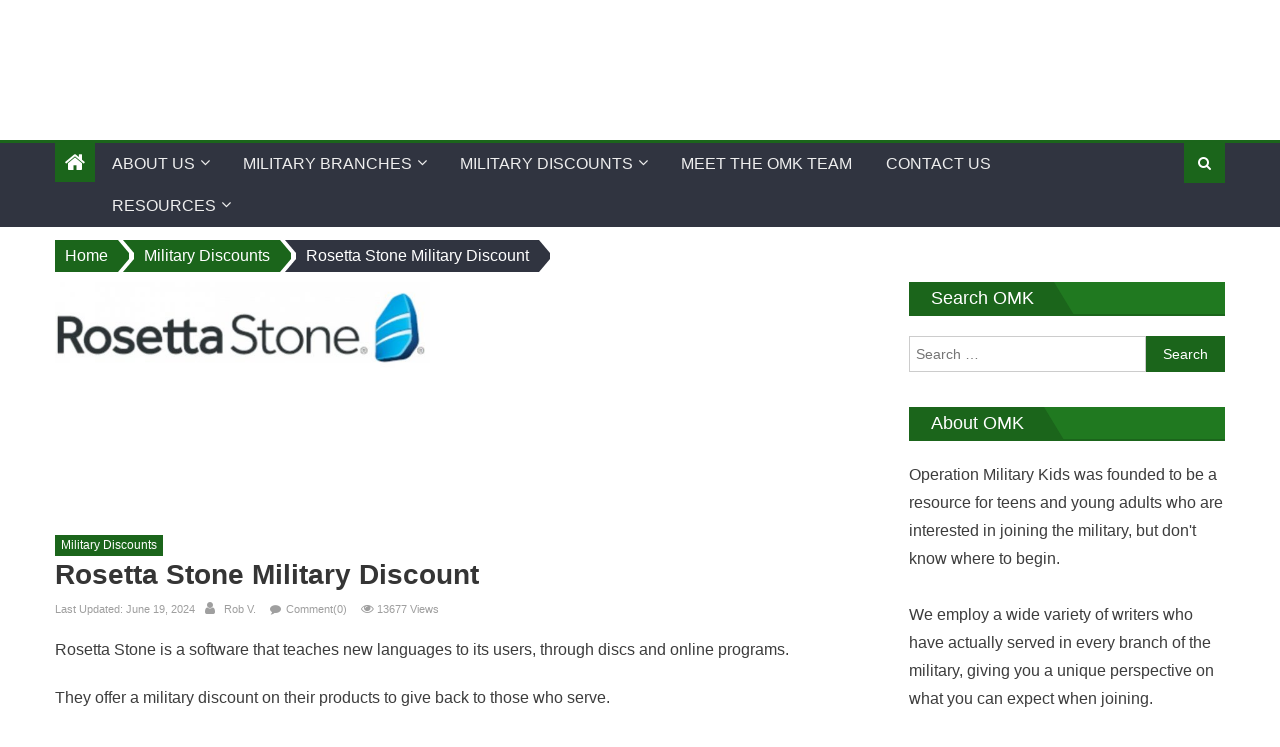

--- FILE ---
content_type: text/html; charset=UTF-8
request_url: https://www.operationmilitarykids.org/rosetta-stone-military-discount/
body_size: 35475
content:
<!DOCTYPE html>
<html lang="en-US">

<head>

    <!-- Google tag (gtag.js) -->
    <script async src="https://www.googletagmanager.com/gtag/js?id=G-G36VZV7HCK"></script>
    <script>
        window.dataLayer = window.dataLayer || [];

        function gtag() {
            dataLayer.push(arguments);
        }
        gtag('js', new Date());

        gtag('config', 'G-G36VZV7HCK');
    </script>


    <meta charset="UTF-8">
    <meta name="viewport" content="width=device-width, initial-scale=1">
    <link rel="profile" href="https://gmpg.org/xfn/11">
    <link rel="pingback" href="https://www.operationmilitarykids.org/xmlrpc.php">
    <meta name='robots' content='index, follow, max-image-preview:large, max-snippet:-1, max-video-preview:-1' />
	<style>img:is([sizes="auto" i], [sizes^="auto," i]) { contain-intrinsic-size: 3000px 1500px }</style>
	
	<!-- This site is optimized with the Yoast SEO plugin v26.7 - https://yoast.com/wordpress/plugins/seo/ -->
	<title>Rosetta Stone Military Discount: Save 10% On All Products</title>
	<meta name="description" content="While Rosetta Stone doesn&#039;t give free access for members of the military, they DO offer a military discount. Learn a new language, and save a few bucks!" />
	<link rel="canonical" href="https://www.operationmilitarykids.org/rosetta-stone-military-discount/" />
	<meta property="og:locale" content="en_US" />
	<meta property="og:type" content="article" />
	<meta property="og:title" content="Rosetta Stone Military Discount: Save 10% On All Products" />
	<meta property="og:description" content="While Rosetta Stone doesn&#039;t give free access for members of the military, they DO offer a military discount. Learn a new language, and save a few bucks!" />
	<meta property="og:url" content="https://www.operationmilitarykids.org/rosetta-stone-military-discount/" />
	<meta property="og:site_name" content="Operation Military Kids" />
	<meta property="article:published_time" content="2024-06-19T03:43:57+00:00" />
	<meta property="og:image" content="https://i0.wp.com/www.operationmilitarykids.org/wp-content/uploads/2020/01/Rosetta-Stone-Military-Discount-e1578941118634.jpg?fit=600%2C142&ssl=1" />
	<meta property="og:image:width" content="600" />
	<meta property="og:image:height" content="142" />
	<meta property="og:image:type" content="image/jpeg" />
	<meta name="author" content="Rob V." />
	<meta name="twitter:card" content="summary_large_image" />
	<meta name="twitter:label1" content="Written by" />
	<meta name="twitter:data1" content="Rob V." />
	<meta name="twitter:label2" content="Est. reading time" />
	<meta name="twitter:data2" content="4 minutes" />
	<script type="application/ld+json" class="yoast-schema-graph">{"@context":"https://schema.org","@graph":[{"@type":"Article","@id":"https://www.operationmilitarykids.org/rosetta-stone-military-discount/#article","isPartOf":{"@id":"https://www.operationmilitarykids.org/rosetta-stone-military-discount/"},"author":{"name":"Rob V.","@id":"https://www.operationmilitarykids.org/#/schema/person/08ff0bc3cc8fa75370b7b02343b1ce00"},"headline":"Rosetta Stone Military Discount","datePublished":"2024-06-19T03:43:57+00:00","mainEntityOfPage":{"@id":"https://www.operationmilitarykids.org/rosetta-stone-military-discount/"},"wordCount":764,"commentCount":0,"publisher":{"@id":"https://www.operationmilitarykids.org/#organization"},"image":{"@id":"https://www.operationmilitarykids.org/rosetta-stone-military-discount/#primaryimage"},"thumbnailUrl":"https://www.operationmilitarykids.org/wp-content/uploads/2020/01/Rosetta-Stone-Military-Discount-e1578941118634.jpg","keywords":["army rosetta stone","rosetta stone for military","rosetta stone military discount","rosetta stone promo code"],"articleSection":["Military Discounts"],"inLanguage":"en-US","potentialAction":[{"@type":"CommentAction","name":"Comment","target":["https://www.operationmilitarykids.org/rosetta-stone-military-discount/#respond"]}]},{"@type":"WebPage","@id":"https://www.operationmilitarykids.org/rosetta-stone-military-discount/","url":"https://www.operationmilitarykids.org/rosetta-stone-military-discount/","name":"Rosetta Stone Military Discount: Save 10% On All Products","isPartOf":{"@id":"https://www.operationmilitarykids.org/#website"},"primaryImageOfPage":{"@id":"https://www.operationmilitarykids.org/rosetta-stone-military-discount/#primaryimage"},"image":{"@id":"https://www.operationmilitarykids.org/rosetta-stone-military-discount/#primaryimage"},"thumbnailUrl":"https://www.operationmilitarykids.org/wp-content/uploads/2020/01/Rosetta-Stone-Military-Discount-e1578941118634.jpg","datePublished":"2024-06-19T03:43:57+00:00","description":"While Rosetta Stone doesn't give free access for members of the military, they DO offer a military discount. Learn a new language, and save a few bucks!","breadcrumb":{"@id":"https://www.operationmilitarykids.org/rosetta-stone-military-discount/#breadcrumb"},"inLanguage":"en-US","potentialAction":[{"@type":"ReadAction","target":["https://www.operationmilitarykids.org/rosetta-stone-military-discount/"]}]},{"@type":"ImageObject","inLanguage":"en-US","@id":"https://www.operationmilitarykids.org/rosetta-stone-military-discount/#primaryimage","url":"https://www.operationmilitarykids.org/wp-content/uploads/2020/01/Rosetta-Stone-Military-Discount-e1578941118634.jpg","contentUrl":"https://www.operationmilitarykids.org/wp-content/uploads/2020/01/Rosetta-Stone-Military-Discount-e1578941118634.jpg","width":600,"height":142,"caption":"Image: https://commons.wikimedia.org/wiki/File:Rosetta_stone_logo.PNG#/media/File:Rosetta_stone_logo.PNG"},{"@type":"BreadcrumbList","@id":"https://www.operationmilitarykids.org/rosetta-stone-military-discount/#breadcrumb","itemListElement":[{"@type":"ListItem","position":1,"name":"Home","item":"https://www.operationmilitarykids.org/"},{"@type":"ListItem","position":2,"name":"Blog","item":"https://www.operationmilitarykids.org/blog-3/"},{"@type":"ListItem","position":3,"name":"Rosetta Stone Military Discount"}]},{"@type":"WebSite","@id":"https://www.operationmilitarykids.org/#website","url":"https://www.operationmilitarykids.org/","name":"Operation Military Kids","description":"","publisher":{"@id":"https://www.operationmilitarykids.org/#organization"},"potentialAction":[{"@type":"SearchAction","target":{"@type":"EntryPoint","urlTemplate":"https://www.operationmilitarykids.org/?s={search_term_string}"},"query-input":{"@type":"PropertyValueSpecification","valueRequired":true,"valueName":"search_term_string"}}],"inLanguage":"en-US"},{"@type":"Organization","@id":"https://www.operationmilitarykids.org/#organization","name":"Operation Military Kids","url":"https://www.operationmilitarykids.org/","logo":{"@type":"ImageObject","inLanguage":"en-US","@id":"https://www.operationmilitarykids.org/#/schema/logo/image/","url":"https://www.operationmilitarykids.org/wp-content/uploads/2019/02/omk-logo-2.png","contentUrl":"https://www.operationmilitarykids.org/wp-content/uploads/2019/02/omk-logo-2.png","width":387,"height":138,"caption":"Operation Military Kids"},"image":{"@id":"https://www.operationmilitarykids.org/#/schema/logo/image/"}},{"@type":"Person","@id":"https://www.operationmilitarykids.org/#/schema/person/08ff0bc3cc8fa75370b7b02343b1ce00","name":"Rob V.","description":"Rob V. is the founder of OperationMilitaryKids.org. While he never actually served in the US Military, he has a passion for writing about military related topics. Born and raised in Woodbridge, NJ, he graduated from the New Jersey Institute Of Technology with an MBA in eCommerce. His hobbies include beach volleyball, target shooting, and lifting. Rob is also a Commercially rated pilot and Certified Flight Instructor (CFI), with over 1,500 hours of flight time.","url":"https://www.operationmilitarykids.org/author/rob/"}]}</script>
	<!-- / Yoast SEO plugin. -->


<link rel='dns-prefetch' href='//a.omappapi.com' />
<link rel='dns-prefetch' href='//stats.wp.com' />
<link rel='dns-prefetch' href='//fonts.googleapis.com' />
<link rel='dns-prefetch' href='//v0.wordpress.com' />
<link rel='preconnect' href='//c0.wp.com' />
<link rel="alternate" type="application/rss+xml" title="Operation Military Kids &raquo; Feed" href="https://www.operationmilitarykids.org/feed/" />
<link rel="alternate" type="application/rss+xml" title="Operation Military Kids &raquo; Comments Feed" href="https://www.operationmilitarykids.org/comments/feed/" />
<link rel="alternate" type="application/rss+xml" title="Operation Military Kids &raquo; Rosetta Stone Military Discount Comments Feed" href="https://www.operationmilitarykids.org/rosetta-stone-military-discount/feed/" />
		<!-- This site uses the Google Analytics by MonsterInsights plugin v9.11.1 - Using Analytics tracking - https://www.monsterinsights.com/ -->
							<script src="//www.googletagmanager.com/gtag/js?id=G-G36VZV7HCK"  data-cfasync="false" data-wpfc-render="false" type="text/javascript" async></script>
			<script data-cfasync="false" data-wpfc-render="false" type="text/javascript">
				var mi_version = '9.11.1';
				var mi_track_user = true;
				var mi_no_track_reason = '';
								var MonsterInsightsDefaultLocations = {"page_location":"https:\/\/www.operationmilitarykids.org\/rosetta-stone-military-discount\/"};
								if ( typeof MonsterInsightsPrivacyGuardFilter === 'function' ) {
					var MonsterInsightsLocations = (typeof MonsterInsightsExcludeQuery === 'object') ? MonsterInsightsPrivacyGuardFilter( MonsterInsightsExcludeQuery ) : MonsterInsightsPrivacyGuardFilter( MonsterInsightsDefaultLocations );
				} else {
					var MonsterInsightsLocations = (typeof MonsterInsightsExcludeQuery === 'object') ? MonsterInsightsExcludeQuery : MonsterInsightsDefaultLocations;
				}

								var disableStrs = [
										'ga-disable-G-G36VZV7HCK',
									];

				/* Function to detect opted out users */
				function __gtagTrackerIsOptedOut() {
					for (var index = 0; index < disableStrs.length; index++) {
						if (document.cookie.indexOf(disableStrs[index] + '=true') > -1) {
							return true;
						}
					}

					return false;
				}

				/* Disable tracking if the opt-out cookie exists. */
				if (__gtagTrackerIsOptedOut()) {
					for (var index = 0; index < disableStrs.length; index++) {
						window[disableStrs[index]] = true;
					}
				}

				/* Opt-out function */
				function __gtagTrackerOptout() {
					for (var index = 0; index < disableStrs.length; index++) {
						document.cookie = disableStrs[index] + '=true; expires=Thu, 31 Dec 2099 23:59:59 UTC; path=/';
						window[disableStrs[index]] = true;
					}
				}

				if ('undefined' === typeof gaOptout) {
					function gaOptout() {
						__gtagTrackerOptout();
					}
				}
								window.dataLayer = window.dataLayer || [];

				window.MonsterInsightsDualTracker = {
					helpers: {},
					trackers: {},
				};
				if (mi_track_user) {
					function __gtagDataLayer() {
						dataLayer.push(arguments);
					}

					function __gtagTracker(type, name, parameters) {
						if (!parameters) {
							parameters = {};
						}

						if (parameters.send_to) {
							__gtagDataLayer.apply(null, arguments);
							return;
						}

						if (type === 'event') {
														parameters.send_to = monsterinsights_frontend.v4_id;
							var hookName = name;
							if (typeof parameters['event_category'] !== 'undefined') {
								hookName = parameters['event_category'] + ':' + name;
							}

							if (typeof MonsterInsightsDualTracker.trackers[hookName] !== 'undefined') {
								MonsterInsightsDualTracker.trackers[hookName](parameters);
							} else {
								__gtagDataLayer('event', name, parameters);
							}
							
						} else {
							__gtagDataLayer.apply(null, arguments);
						}
					}

					__gtagTracker('js', new Date());
					__gtagTracker('set', {
						'developer_id.dZGIzZG': true,
											});
					if ( MonsterInsightsLocations.page_location ) {
						__gtagTracker('set', MonsterInsightsLocations);
					}
										__gtagTracker('config', 'G-G36VZV7HCK', {"forceSSL":"true","link_attribution":"true"} );
										window.gtag = __gtagTracker;										(function () {
						/* https://developers.google.com/analytics/devguides/collection/analyticsjs/ */
						/* ga and __gaTracker compatibility shim. */
						var noopfn = function () {
							return null;
						};
						var newtracker = function () {
							return new Tracker();
						};
						var Tracker = function () {
							return null;
						};
						var p = Tracker.prototype;
						p.get = noopfn;
						p.set = noopfn;
						p.send = function () {
							var args = Array.prototype.slice.call(arguments);
							args.unshift('send');
							__gaTracker.apply(null, args);
						};
						var __gaTracker = function () {
							var len = arguments.length;
							if (len === 0) {
								return;
							}
							var f = arguments[len - 1];
							if (typeof f !== 'object' || f === null || typeof f.hitCallback !== 'function') {
								if ('send' === arguments[0]) {
									var hitConverted, hitObject = false, action;
									if ('event' === arguments[1]) {
										if ('undefined' !== typeof arguments[3]) {
											hitObject = {
												'eventAction': arguments[3],
												'eventCategory': arguments[2],
												'eventLabel': arguments[4],
												'value': arguments[5] ? arguments[5] : 1,
											}
										}
									}
									if ('pageview' === arguments[1]) {
										if ('undefined' !== typeof arguments[2]) {
											hitObject = {
												'eventAction': 'page_view',
												'page_path': arguments[2],
											}
										}
									}
									if (typeof arguments[2] === 'object') {
										hitObject = arguments[2];
									}
									if (typeof arguments[5] === 'object') {
										Object.assign(hitObject, arguments[5]);
									}
									if ('undefined' !== typeof arguments[1].hitType) {
										hitObject = arguments[1];
										if ('pageview' === hitObject.hitType) {
											hitObject.eventAction = 'page_view';
										}
									}
									if (hitObject) {
										action = 'timing' === arguments[1].hitType ? 'timing_complete' : hitObject.eventAction;
										hitConverted = mapArgs(hitObject);
										__gtagTracker('event', action, hitConverted);
									}
								}
								return;
							}

							function mapArgs(args) {
								var arg, hit = {};
								var gaMap = {
									'eventCategory': 'event_category',
									'eventAction': 'event_action',
									'eventLabel': 'event_label',
									'eventValue': 'event_value',
									'nonInteraction': 'non_interaction',
									'timingCategory': 'event_category',
									'timingVar': 'name',
									'timingValue': 'value',
									'timingLabel': 'event_label',
									'page': 'page_path',
									'location': 'page_location',
									'title': 'page_title',
									'referrer' : 'page_referrer',
								};
								for (arg in args) {
																		if (!(!args.hasOwnProperty(arg) || !gaMap.hasOwnProperty(arg))) {
										hit[gaMap[arg]] = args[arg];
									} else {
										hit[arg] = args[arg];
									}
								}
								return hit;
							}

							try {
								f.hitCallback();
							} catch (ex) {
							}
						};
						__gaTracker.create = newtracker;
						__gaTracker.getByName = newtracker;
						__gaTracker.getAll = function () {
							return [];
						};
						__gaTracker.remove = noopfn;
						__gaTracker.loaded = true;
						window['__gaTracker'] = __gaTracker;
					})();
									} else {
										console.log("");
					(function () {
						function __gtagTracker() {
							return null;
						}

						window['__gtagTracker'] = __gtagTracker;
						window['gtag'] = __gtagTracker;
					})();
									}
			</script>
							<!-- / Google Analytics by MonsterInsights -->
		<script type="text/javascript">
/* <![CDATA[ */
window._wpemojiSettings = {"baseUrl":"https:\/\/s.w.org\/images\/core\/emoji\/16.0.1\/72x72\/","ext":".png","svgUrl":"https:\/\/s.w.org\/images\/core\/emoji\/16.0.1\/svg\/","svgExt":".svg","source":{"concatemoji":"https:\/\/www.operationmilitarykids.org\/wp-includes\/js\/wp-emoji-release.min.js?ver=6.8.3"}};
/*! This file is auto-generated */
!function(s,n){var o,i,e;function c(e){try{var t={supportTests:e,timestamp:(new Date).valueOf()};sessionStorage.setItem(o,JSON.stringify(t))}catch(e){}}function p(e,t,n){e.clearRect(0,0,e.canvas.width,e.canvas.height),e.fillText(t,0,0);var t=new Uint32Array(e.getImageData(0,0,e.canvas.width,e.canvas.height).data),a=(e.clearRect(0,0,e.canvas.width,e.canvas.height),e.fillText(n,0,0),new Uint32Array(e.getImageData(0,0,e.canvas.width,e.canvas.height).data));return t.every(function(e,t){return e===a[t]})}function u(e,t){e.clearRect(0,0,e.canvas.width,e.canvas.height),e.fillText(t,0,0);for(var n=e.getImageData(16,16,1,1),a=0;a<n.data.length;a++)if(0!==n.data[a])return!1;return!0}function f(e,t,n,a){switch(t){case"flag":return n(e,"\ud83c\udff3\ufe0f\u200d\u26a7\ufe0f","\ud83c\udff3\ufe0f\u200b\u26a7\ufe0f")?!1:!n(e,"\ud83c\udde8\ud83c\uddf6","\ud83c\udde8\u200b\ud83c\uddf6")&&!n(e,"\ud83c\udff4\udb40\udc67\udb40\udc62\udb40\udc65\udb40\udc6e\udb40\udc67\udb40\udc7f","\ud83c\udff4\u200b\udb40\udc67\u200b\udb40\udc62\u200b\udb40\udc65\u200b\udb40\udc6e\u200b\udb40\udc67\u200b\udb40\udc7f");case"emoji":return!a(e,"\ud83e\udedf")}return!1}function g(e,t,n,a){var r="undefined"!=typeof WorkerGlobalScope&&self instanceof WorkerGlobalScope?new OffscreenCanvas(300,150):s.createElement("canvas"),o=r.getContext("2d",{willReadFrequently:!0}),i=(o.textBaseline="top",o.font="600 32px Arial",{});return e.forEach(function(e){i[e]=t(o,e,n,a)}),i}function t(e){var t=s.createElement("script");t.src=e,t.defer=!0,s.head.appendChild(t)}"undefined"!=typeof Promise&&(o="wpEmojiSettingsSupports",i=["flag","emoji"],n.supports={everything:!0,everythingExceptFlag:!0},e=new Promise(function(e){s.addEventListener("DOMContentLoaded",e,{once:!0})}),new Promise(function(t){var n=function(){try{var e=JSON.parse(sessionStorage.getItem(o));if("object"==typeof e&&"number"==typeof e.timestamp&&(new Date).valueOf()<e.timestamp+604800&&"object"==typeof e.supportTests)return e.supportTests}catch(e){}return null}();if(!n){if("undefined"!=typeof Worker&&"undefined"!=typeof OffscreenCanvas&&"undefined"!=typeof URL&&URL.createObjectURL&&"undefined"!=typeof Blob)try{var e="postMessage("+g.toString()+"("+[JSON.stringify(i),f.toString(),p.toString(),u.toString()].join(",")+"));",a=new Blob([e],{type:"text/javascript"}),r=new Worker(URL.createObjectURL(a),{name:"wpTestEmojiSupports"});return void(r.onmessage=function(e){c(n=e.data),r.terminate(),t(n)})}catch(e){}c(n=g(i,f,p,u))}t(n)}).then(function(e){for(var t in e)n.supports[t]=e[t],n.supports.everything=n.supports.everything&&n.supports[t],"flag"!==t&&(n.supports.everythingExceptFlag=n.supports.everythingExceptFlag&&n.supports[t]);n.supports.everythingExceptFlag=n.supports.everythingExceptFlag&&!n.supports.flag,n.DOMReady=!1,n.readyCallback=function(){n.DOMReady=!0}}).then(function(){return e}).then(function(){var e;n.supports.everything||(n.readyCallback(),(e=n.source||{}).concatemoji?t(e.concatemoji):e.wpemoji&&e.twemoji&&(t(e.twemoji),t(e.wpemoji)))}))}((window,document),window._wpemojiSettings);
/* ]]> */
</script>
<link rel='stylesheet' id='jetpack_related-posts-css' href='https://c0.wp.com/p/jetpack/15.4/modules/related-posts/related-posts.css' type='text/css' media='all' />
<style id='wp-emoji-styles-inline-css' type='text/css'>

	img.wp-smiley, img.emoji {
		display: inline !important;
		border: none !important;
		box-shadow: none !important;
		height: 1em !important;
		width: 1em !important;
		margin: 0 0.07em !important;
		vertical-align: -0.1em !important;
		background: none !important;
		padding: 0 !important;
	}
</style>
<link rel='stylesheet' id='wp-block-library-css' href='https://c0.wp.com/c/6.8.3/wp-includes/css/dist/block-library/style.min.css' type='text/css' media='all' />
<style id='classic-theme-styles-inline-css' type='text/css'>
/*! This file is auto-generated */
.wp-block-button__link{color:#fff;background-color:#32373c;border-radius:9999px;box-shadow:none;text-decoration:none;padding:calc(.667em + 2px) calc(1.333em + 2px);font-size:1.125em}.wp-block-file__button{background:#32373c;color:#fff;text-decoration:none}
</style>
<style id='ce4wp-subscribe-style-inline-css' type='text/css'>
.wp-block-ce4wp-subscribe{max-width:840px;margin:0 auto}.wp-block-ce4wp-subscribe .title{margin-bottom:0}.wp-block-ce4wp-subscribe .subTitle{margin-top:0;font-size:0.8em}.wp-block-ce4wp-subscribe .disclaimer{margin-top:5px;font-size:0.8em}.wp-block-ce4wp-subscribe .disclaimer .disclaimer-label{margin-left:10px}.wp-block-ce4wp-subscribe .inputBlock{width:100%;margin-bottom:10px}.wp-block-ce4wp-subscribe .inputBlock input{width:100%}.wp-block-ce4wp-subscribe .inputBlock label{display:inline-block}.wp-block-ce4wp-subscribe .submit-button{margin-top:25px;display:block}.wp-block-ce4wp-subscribe .required-text{display:inline-block;margin:0;padding:0;margin-left:0.3em}.wp-block-ce4wp-subscribe .onSubmission{height:0;max-width:840px;margin:0 auto}.wp-block-ce4wp-subscribe .firstNameSummary .lastNameSummary{text-transform:capitalize}.wp-block-ce4wp-subscribe .ce4wp-inline-notification{display:flex;flex-direction:row;align-items:center;padding:13px 10px;width:100%;height:40px;border-style:solid;border-color:orange;border-width:1px;border-left-width:4px;border-radius:3px;background:rgba(255,133,15,0.1);flex:none;order:0;flex-grow:1;margin:0px 0px}.wp-block-ce4wp-subscribe .ce4wp-inline-warning-text{font-style:normal;font-weight:normal;font-size:16px;line-height:20px;display:flex;align-items:center;color:#571600;margin-left:9px}.wp-block-ce4wp-subscribe .ce4wp-inline-warning-icon{color:orange}.wp-block-ce4wp-subscribe .ce4wp-inline-warning-arrow{color:#571600;margin-left:auto}.wp-block-ce4wp-subscribe .ce4wp-banner-clickable{cursor:pointer}.ce4wp-link{cursor:pointer}

.no-flex{display:block}.sub-header{margin-bottom:1em}


</style>
<link rel='stylesheet' id='mediaelement-css' href='https://c0.wp.com/c/6.8.3/wp-includes/js/mediaelement/mediaelementplayer-legacy.min.css' type='text/css' media='all' />
<link rel='stylesheet' id='wp-mediaelement-css' href='https://c0.wp.com/c/6.8.3/wp-includes/js/mediaelement/wp-mediaelement.min.css' type='text/css' media='all' />
<style id='jetpack-sharing-buttons-style-inline-css' type='text/css'>
.jetpack-sharing-buttons__services-list{display:flex;flex-direction:row;flex-wrap:wrap;gap:0;list-style-type:none;margin:5px;padding:0}.jetpack-sharing-buttons__services-list.has-small-icon-size{font-size:12px}.jetpack-sharing-buttons__services-list.has-normal-icon-size{font-size:16px}.jetpack-sharing-buttons__services-list.has-large-icon-size{font-size:24px}.jetpack-sharing-buttons__services-list.has-huge-icon-size{font-size:36px}@media print{.jetpack-sharing-buttons__services-list{display:none!important}}.editor-styles-wrapper .wp-block-jetpack-sharing-buttons{gap:0;padding-inline-start:0}ul.jetpack-sharing-buttons__services-list.has-background{padding:1.25em 2.375em}
</style>
<style id='global-styles-inline-css' type='text/css'>
:root{--wp--preset--aspect-ratio--square: 1;--wp--preset--aspect-ratio--4-3: 4/3;--wp--preset--aspect-ratio--3-4: 3/4;--wp--preset--aspect-ratio--3-2: 3/2;--wp--preset--aspect-ratio--2-3: 2/3;--wp--preset--aspect-ratio--16-9: 16/9;--wp--preset--aspect-ratio--9-16: 9/16;--wp--preset--color--black: #000000;--wp--preset--color--cyan-bluish-gray: #abb8c3;--wp--preset--color--white: #ffffff;--wp--preset--color--pale-pink: #f78da7;--wp--preset--color--vivid-red: #cf2e2e;--wp--preset--color--luminous-vivid-orange: #ff6900;--wp--preset--color--luminous-vivid-amber: #fcb900;--wp--preset--color--light-green-cyan: #7bdcb5;--wp--preset--color--vivid-green-cyan: #00d084;--wp--preset--color--pale-cyan-blue: #8ed1fc;--wp--preset--color--vivid-cyan-blue: #0693e3;--wp--preset--color--vivid-purple: #9b51e0;--wp--preset--gradient--vivid-cyan-blue-to-vivid-purple: linear-gradient(135deg,rgba(6,147,227,1) 0%,rgb(155,81,224) 100%);--wp--preset--gradient--light-green-cyan-to-vivid-green-cyan: linear-gradient(135deg,rgb(122,220,180) 0%,rgb(0,208,130) 100%);--wp--preset--gradient--luminous-vivid-amber-to-luminous-vivid-orange: linear-gradient(135deg,rgba(252,185,0,1) 0%,rgba(255,105,0,1) 100%);--wp--preset--gradient--luminous-vivid-orange-to-vivid-red: linear-gradient(135deg,rgba(255,105,0,1) 0%,rgb(207,46,46) 100%);--wp--preset--gradient--very-light-gray-to-cyan-bluish-gray: linear-gradient(135deg,rgb(238,238,238) 0%,rgb(169,184,195) 100%);--wp--preset--gradient--cool-to-warm-spectrum: linear-gradient(135deg,rgb(74,234,220) 0%,rgb(151,120,209) 20%,rgb(207,42,186) 40%,rgb(238,44,130) 60%,rgb(251,105,98) 80%,rgb(254,248,76) 100%);--wp--preset--gradient--blush-light-purple: linear-gradient(135deg,rgb(255,206,236) 0%,rgb(152,150,240) 100%);--wp--preset--gradient--blush-bordeaux: linear-gradient(135deg,rgb(254,205,165) 0%,rgb(254,45,45) 50%,rgb(107,0,62) 100%);--wp--preset--gradient--luminous-dusk: linear-gradient(135deg,rgb(255,203,112) 0%,rgb(199,81,192) 50%,rgb(65,88,208) 100%);--wp--preset--gradient--pale-ocean: linear-gradient(135deg,rgb(255,245,203) 0%,rgb(182,227,212) 50%,rgb(51,167,181) 100%);--wp--preset--gradient--electric-grass: linear-gradient(135deg,rgb(202,248,128) 0%,rgb(113,206,126) 100%);--wp--preset--gradient--midnight: linear-gradient(135deg,rgb(2,3,129) 0%,rgb(40,116,252) 100%);--wp--preset--font-size--small: 13px;--wp--preset--font-size--medium: 20px;--wp--preset--font-size--large: 36px;--wp--preset--font-size--x-large: 42px;--wp--preset--spacing--20: 0.44rem;--wp--preset--spacing--30: 0.67rem;--wp--preset--spacing--40: 1rem;--wp--preset--spacing--50: 1.5rem;--wp--preset--spacing--60: 2.25rem;--wp--preset--spacing--70: 3.38rem;--wp--preset--spacing--80: 5.06rem;--wp--preset--shadow--natural: 6px 6px 9px rgba(0, 0, 0, 0.2);--wp--preset--shadow--deep: 12px 12px 50px rgba(0, 0, 0, 0.4);--wp--preset--shadow--sharp: 6px 6px 0px rgba(0, 0, 0, 0.2);--wp--preset--shadow--outlined: 6px 6px 0px -3px rgba(255, 255, 255, 1), 6px 6px rgba(0, 0, 0, 1);--wp--preset--shadow--crisp: 6px 6px 0px rgba(0, 0, 0, 1);}:where(.is-layout-flex){gap: 0.5em;}:where(.is-layout-grid){gap: 0.5em;}body .is-layout-flex{display: flex;}.is-layout-flex{flex-wrap: wrap;align-items: center;}.is-layout-flex > :is(*, div){margin: 0;}body .is-layout-grid{display: grid;}.is-layout-grid > :is(*, div){margin: 0;}:where(.wp-block-columns.is-layout-flex){gap: 2em;}:where(.wp-block-columns.is-layout-grid){gap: 2em;}:where(.wp-block-post-template.is-layout-flex){gap: 1.25em;}:where(.wp-block-post-template.is-layout-grid){gap: 1.25em;}.has-black-color{color: var(--wp--preset--color--black) !important;}.has-cyan-bluish-gray-color{color: var(--wp--preset--color--cyan-bluish-gray) !important;}.has-white-color{color: var(--wp--preset--color--white) !important;}.has-pale-pink-color{color: var(--wp--preset--color--pale-pink) !important;}.has-vivid-red-color{color: var(--wp--preset--color--vivid-red) !important;}.has-luminous-vivid-orange-color{color: var(--wp--preset--color--luminous-vivid-orange) !important;}.has-luminous-vivid-amber-color{color: var(--wp--preset--color--luminous-vivid-amber) !important;}.has-light-green-cyan-color{color: var(--wp--preset--color--light-green-cyan) !important;}.has-vivid-green-cyan-color{color: var(--wp--preset--color--vivid-green-cyan) !important;}.has-pale-cyan-blue-color{color: var(--wp--preset--color--pale-cyan-blue) !important;}.has-vivid-cyan-blue-color{color: var(--wp--preset--color--vivid-cyan-blue) !important;}.has-vivid-purple-color{color: var(--wp--preset--color--vivid-purple) !important;}.has-black-background-color{background-color: var(--wp--preset--color--black) !important;}.has-cyan-bluish-gray-background-color{background-color: var(--wp--preset--color--cyan-bluish-gray) !important;}.has-white-background-color{background-color: var(--wp--preset--color--white) !important;}.has-pale-pink-background-color{background-color: var(--wp--preset--color--pale-pink) !important;}.has-vivid-red-background-color{background-color: var(--wp--preset--color--vivid-red) !important;}.has-luminous-vivid-orange-background-color{background-color: var(--wp--preset--color--luminous-vivid-orange) !important;}.has-luminous-vivid-amber-background-color{background-color: var(--wp--preset--color--luminous-vivid-amber) !important;}.has-light-green-cyan-background-color{background-color: var(--wp--preset--color--light-green-cyan) !important;}.has-vivid-green-cyan-background-color{background-color: var(--wp--preset--color--vivid-green-cyan) !important;}.has-pale-cyan-blue-background-color{background-color: var(--wp--preset--color--pale-cyan-blue) !important;}.has-vivid-cyan-blue-background-color{background-color: var(--wp--preset--color--vivid-cyan-blue) !important;}.has-vivid-purple-background-color{background-color: var(--wp--preset--color--vivid-purple) !important;}.has-black-border-color{border-color: var(--wp--preset--color--black) !important;}.has-cyan-bluish-gray-border-color{border-color: var(--wp--preset--color--cyan-bluish-gray) !important;}.has-white-border-color{border-color: var(--wp--preset--color--white) !important;}.has-pale-pink-border-color{border-color: var(--wp--preset--color--pale-pink) !important;}.has-vivid-red-border-color{border-color: var(--wp--preset--color--vivid-red) !important;}.has-luminous-vivid-orange-border-color{border-color: var(--wp--preset--color--luminous-vivid-orange) !important;}.has-luminous-vivid-amber-border-color{border-color: var(--wp--preset--color--luminous-vivid-amber) !important;}.has-light-green-cyan-border-color{border-color: var(--wp--preset--color--light-green-cyan) !important;}.has-vivid-green-cyan-border-color{border-color: var(--wp--preset--color--vivid-green-cyan) !important;}.has-pale-cyan-blue-border-color{border-color: var(--wp--preset--color--pale-cyan-blue) !important;}.has-vivid-cyan-blue-border-color{border-color: var(--wp--preset--color--vivid-cyan-blue) !important;}.has-vivid-purple-border-color{border-color: var(--wp--preset--color--vivid-purple) !important;}.has-vivid-cyan-blue-to-vivid-purple-gradient-background{background: var(--wp--preset--gradient--vivid-cyan-blue-to-vivid-purple) !important;}.has-light-green-cyan-to-vivid-green-cyan-gradient-background{background: var(--wp--preset--gradient--light-green-cyan-to-vivid-green-cyan) !important;}.has-luminous-vivid-amber-to-luminous-vivid-orange-gradient-background{background: var(--wp--preset--gradient--luminous-vivid-amber-to-luminous-vivid-orange) !important;}.has-luminous-vivid-orange-to-vivid-red-gradient-background{background: var(--wp--preset--gradient--luminous-vivid-orange-to-vivid-red) !important;}.has-very-light-gray-to-cyan-bluish-gray-gradient-background{background: var(--wp--preset--gradient--very-light-gray-to-cyan-bluish-gray) !important;}.has-cool-to-warm-spectrum-gradient-background{background: var(--wp--preset--gradient--cool-to-warm-spectrum) !important;}.has-blush-light-purple-gradient-background{background: var(--wp--preset--gradient--blush-light-purple) !important;}.has-blush-bordeaux-gradient-background{background: var(--wp--preset--gradient--blush-bordeaux) !important;}.has-luminous-dusk-gradient-background{background: var(--wp--preset--gradient--luminous-dusk) !important;}.has-pale-ocean-gradient-background{background: var(--wp--preset--gradient--pale-ocean) !important;}.has-electric-grass-gradient-background{background: var(--wp--preset--gradient--electric-grass) !important;}.has-midnight-gradient-background{background: var(--wp--preset--gradient--midnight) !important;}.has-small-font-size{font-size: var(--wp--preset--font-size--small) !important;}.has-medium-font-size{font-size: var(--wp--preset--font-size--medium) !important;}.has-large-font-size{font-size: var(--wp--preset--font-size--large) !important;}.has-x-large-font-size{font-size: var(--wp--preset--font-size--x-large) !important;}
:where(.wp-block-post-template.is-layout-flex){gap: 1.25em;}:where(.wp-block-post-template.is-layout-grid){gap: 1.25em;}
:where(.wp-block-columns.is-layout-flex){gap: 2em;}:where(.wp-block-columns.is-layout-grid){gap: 2em;}
:root :where(.wp-block-pullquote){font-size: 1.5em;line-height: 1.6;}
</style>
<link rel='stylesheet' id='contact-form-7-css' href='https://www.operationmilitarykids.org/wp-content/plugins/contact-form-7/includes/css/styles.css?ver=6.1.4' type='text/css' media='all' />
<link rel='stylesheet' id='related-posts-by-taxonomy-css' href='https://www.operationmilitarykids.org/wp-content/plugins/related-posts-by-taxonomy/includes/assets/css/styles.css?ver=6.8.3' type='text/css' media='all' />
<link rel='stylesheet' id='ppress-frontend-css' href='https://www.operationmilitarykids.org/wp-content/plugins/wp-user-avatar/assets/css/frontend.min.css?ver=4.16.8' type='text/css' media='all' />
<link rel='stylesheet' id='ppress-flatpickr-css' href='https://www.operationmilitarykids.org/wp-content/plugins/wp-user-avatar/assets/flatpickr/flatpickr.min.css?ver=4.16.8' type='text/css' media='all' />
<link rel='stylesheet' id='ppress-select2-css' href='https://www.operationmilitarykids.org/wp-content/plugins/wp-user-avatar/assets/select2/select2.min.css?ver=6.8.3' type='text/css' media='all' />
<link rel='stylesheet' id='eggnews_googlefonts-css' href='//fonts.googleapis.com/css?family&#038;ver=6.8.3' type='text/css' media='all' />
<link rel='stylesheet' id='font-awesome-css' href='https://www.operationmilitarykids.org/wp-content/themes/eggnews-pro/assets/lib/font-awesome/css/font-awesome.min.css?ver=4.5.0' type='text/css' media='all' />
<link rel='stylesheet' id='socicon-css' href='https://www.operationmilitarykids.org/wp-content/themes/eggnews-pro/assets/lib/font-awesome/fonts/socicon.css?ver=3.5.2' type='text/css' media='all' />
<link rel='stylesheet' id='eggnews-google-font-css' href='//fonts.googleapis.com/css?ver=6.8.3' type='text/css' media='all' />
<link rel='stylesheet' id='eggnews-style-1-css' href='https://www.operationmilitarykids.org/wp-content/themes/eggnews-pro/assets/css/eggnews.css?ver=1.3.3' type='text/css' media='all' />
<link rel='stylesheet' id='eggnews-style-css' href='https://www.operationmilitarykids.org/wp-content/themes/eggnews-pro/style.css?ver=1.3.3' type='text/css' media='all' />
<link rel='stylesheet' id='eggnews-responsive-css' href='https://www.operationmilitarykids.org/wp-content/themes/eggnews-pro/assets/css/eggnews-responsive.css?ver=1.3.3' type='text/css' media='all' />
<link rel='stylesheet' id='dashicons-css' href='https://c0.wp.com/c/6.8.3/wp-includes/css/dashicons.min.css' type='text/css' media='all' />
<link rel='stylesheet' id='wp-jquery-ui-dialog-css' href='https://c0.wp.com/c/6.8.3/wp-includes/css/jquery-ui-dialog.min.css' type='text/css' media='all' />
<link rel='stylesheet' id='jetpack-subscriptions-css' href='https://c0.wp.com/p/jetpack/15.4/_inc/build/subscriptions/subscriptions.min.css' type='text/css' media='all' />
<style id='jetpack_facebook_likebox-inline-css' type='text/css'>
.widget_facebook_likebox {
	overflow: hidden;
}

</style>
<link rel='stylesheet' id='tablepress-default-css' href='https://www.operationmilitarykids.org/wp-content/plugins/tablepress/css/build/default.css?ver=3.2.6' type='text/css' media='all' />
<script type="text/javascript" id="jquery-core-js-extra">
/* <![CDATA[ */
var eggnewspro_loadmore_params = {"ajaxurl":"https:\/\/www.operationmilitarykids.org\/wp-admin\/admin-ajax.php","posts":"{\"page\":0,\"name\":\"rosetta-stone-military-discount\",\"error\":\"\",\"m\":\"\",\"p\":0,\"post_parent\":\"\",\"subpost\":\"\",\"subpost_id\":\"\",\"attachment\":\"\",\"attachment_id\":0,\"pagename\":\"\",\"page_id\":0,\"second\":\"\",\"minute\":\"\",\"hour\":\"\",\"day\":0,\"monthnum\":0,\"year\":0,\"w\":0,\"category_name\":\"\",\"tag\":\"\",\"cat\":\"\",\"tag_id\":\"\",\"author\":\"\",\"author_name\":\"\",\"feed\":\"\",\"tb\":\"\",\"paged\":0,\"meta_key\":\"\",\"meta_value\":\"\",\"preview\":\"\",\"s\":\"\",\"sentence\":\"\",\"title\":\"\",\"fields\":\"all\",\"menu_order\":\"\",\"embed\":\"\",\"category__in\":[],\"category__not_in\":[],\"category__and\":[],\"post__in\":[],\"post__not_in\":[],\"post_name__in\":[],\"tag__in\":[],\"tag__not_in\":[],\"tag__and\":[],\"tag_slug__in\":[],\"tag_slug__and\":[],\"post_parent__in\":[],\"post_parent__not_in\":[],\"author__in\":[],\"author__not_in\":[],\"search_columns\":[],\"ignore_sticky_posts\":false,\"suppress_filters\":false,\"cache_results\":true,\"update_post_term_cache\":true,\"update_menu_item_cache\":false,\"lazy_load_term_meta\":true,\"update_post_meta_cache\":true,\"post_type\":\"\",\"posts_per_page\":5,\"nopaging\":false,\"comments_per_page\":\"50\",\"no_found_rows\":false,\"order\":\"DESC\"}"};
/* ]]> */
</script>
<script type="text/javascript" src="https://c0.wp.com/c/6.8.3/wp-includes/js/jquery/jquery.min.js" id="jquery-core-js"></script>
<script type="text/javascript" src="https://c0.wp.com/c/6.8.3/wp-includes/js/jquery/jquery-migrate.min.js" id="jquery-migrate-js"></script>
<script type="text/javascript" id="jetpack_related-posts-js-extra">
/* <![CDATA[ */
var related_posts_js_options = {"post_heading":"h4"};
/* ]]> */
</script>
<script type="text/javascript" src="https://c0.wp.com/p/jetpack/15.4/_inc/build/related-posts/related-posts.min.js" id="jetpack_related-posts-js"></script>
<script type="text/javascript" src="https://www.operationmilitarykids.org/wp-content/plugins/google-analytics-for-wordpress/assets/js/frontend-gtag.min.js?ver=9.11.1" id="monsterinsights-frontend-script-js" async="async" data-wp-strategy="async"></script>
<script data-cfasync="false" data-wpfc-render="false" type="text/javascript" id='monsterinsights-frontend-script-js-extra'>/* <![CDATA[ */
var monsterinsights_frontend = {"js_events_tracking":"true","download_extensions":"doc,pdf,ppt,zip,xls,docx,pptx,xlsx","inbound_paths":"[]","home_url":"https:\/\/www.operationmilitarykids.org","hash_tracking":"false","v4_id":"G-G36VZV7HCK"};/* ]]> */
</script>
<script type="text/javascript" src="https://www.operationmilitarykids.org/wp-content/plugins/wp-user-avatar/assets/flatpickr/flatpickr.min.js?ver=4.16.8" id="ppress-flatpickr-js"></script>
<script type="text/javascript" src="https://www.operationmilitarykids.org/wp-content/plugins/wp-user-avatar/assets/select2/select2.min.js?ver=4.16.8" id="ppress-select2-js"></script>
<script type="text/javascript" src="https://www.operationmilitarykids.org/wp-content/themes/eggnews-pro/pro/assets/js/jquery.simpleWeather.min.js?ver=3.1.0" id="jquery.simpleWeather-js"></script>
<link rel="https://api.w.org/" href="https://www.operationmilitarykids.org/wp-json/" /><link rel="alternate" title="JSON" type="application/json" href="https://www.operationmilitarykids.org/wp-json/wp/v2/posts/17399" /><link rel="EditURI" type="application/rsd+xml" title="RSD" href="https://www.operationmilitarykids.org/xmlrpc.php?rsd" />
<meta name="generator" content="WordPress 6.8.3" />
<link rel='shortlink' href='https://wp.me/paxief-4wD' />
<link rel="alternate" title="oEmbed (JSON)" type="application/json+oembed" href="https://www.operationmilitarykids.org/wp-json/oembed/1.0/embed?url=https%3A%2F%2Fwww.operationmilitarykids.org%2Frosetta-stone-military-discount%2F" />
<link rel="alternate" title="oEmbed (XML)" type="text/xml+oembed" href="https://www.operationmilitarykids.org/wp-json/oembed/1.0/embed?url=https%3A%2F%2Fwww.operationmilitarykids.org%2Frosetta-stone-military-discount%2F&#038;format=xml" />
<!-- Google tag (gtag.js) -->
<script async src="https://www.googletagmanager.com/gtag/js?id=UA-131379443-1"></script>
<script>
  window.dataLayer = window.dataLayer || [];
  function gtag(){dataLayer.push(arguments);}
  gtag('js', new Date());

  gtag('config', 'UA-131379443-1');
</script>
		<script type="text/javascript" async defer data-pin-color=""  data-pin-hover="true"
			src="https://www.operationmilitarykids.org/wp-content/plugins/pinterest-pin-it-button-on-image-hover-and-post/js/pinit.js"></script>
		
<!-- StarBox - the Author Box for Humans 3.5.4, visit: https://wordpress.org/plugins/starbox/ -->
<!-- /StarBox - the Author Box for Humans -->

<link rel='stylesheet' id='b819699de3-css' href='https://www.operationmilitarykids.org/wp-content/plugins/starbox/themes/business/css/frontend.min.css?ver=3.5.4' type='text/css' media='all' />
<script type="text/javascript" src="https://www.operationmilitarykids.org/wp-content/plugins/starbox/themes/business/js/frontend.min.js?ver=3.5.4" id="e60ffd5bc0-js"></script>
<link rel='stylesheet' id='f29255c402-css' href='https://www.operationmilitarykids.org/wp-content/plugins/starbox/themes/admin/css/hidedefault.min.css?ver=3.5.4' type='text/css' media='all' />
<meta name="ahrefs-site-verification" content="54b56a0426e92248fe1ec0ffc4f2e4b8248302cf2ee705163aac66531800c244">
	<style>img#wpstats{display:none}</style>
				<script>
			document.documentElement.className = document.documentElement.className.replace('no-js', 'js');
		</script>
				<style>
			.no-js img.lazyload {
				display: none;
			}

			figure.wp-block-image img.lazyloading {
				min-width: 150px;
			}

						.lazyload, .lazyloading {
				opacity: 0;
			}

			.lazyloaded {
				opacity: 1;
				transition: opacity 400ms;
				transition-delay: 0ms;
			}

					</style>
				<style type="text/css" title="eggnews-custom-css">
			.category-button.teg-cat-6 a { background: #1b651b}
.category-button.teg-cat-6 a:hover { background: #003300}
.block-header.teg-cat-6 { border-left: 2px solid #1b651b }
.rtl .block-header.teg-cat-6 { border-left: none; border-right: 2px solid #1b651b }
.archive .page-header.teg-cat-6 { border-left: 4px solid #1b651b }
.rtl.archive .page-header.teg-cat-6 { border-left: none; border-right: 4px solid #1b651b }
.main-navigation ul li.teg-cat-6 { border-bottom-color: #1b651b }
.category-button.teg-cat-4 a { background: #1b651b}
.category-button.teg-cat-4 a:hover { background: #003300}
.block-header.teg-cat-4 { border-left: 2px solid #1b651b }
.rtl .block-header.teg-cat-4 { border-left: none; border-right: 2px solid #1b651b }
.archive .page-header.teg-cat-4 { border-left: 4px solid #1b651b }
.rtl.archive .page-header.teg-cat-4 { border-left: none; border-right: 4px solid #1b651b }
.main-navigation ul li.teg-cat-4 { border-bottom-color: #1b651b }
.category-button.teg-cat-8 a { background: #1b651b}
.category-button.teg-cat-8 a:hover { background: #003300}
.block-header.teg-cat-8 { border-left: 2px solid #1b651b }
.rtl .block-header.teg-cat-8 { border-left: none; border-right: 2px solid #1b651b }
.archive .page-header.teg-cat-8 { border-left: 4px solid #1b651b }
.rtl.archive .page-header.teg-cat-8 { border-left: none; border-right: 4px solid #1b651b }
.main-navigation ul li.teg-cat-8 { border-bottom-color: #1b651b }
.category-button.teg-cat-222 a { background: #1b651b}
.category-button.teg-cat-222 a:hover { background: #003300}
.block-header.teg-cat-222 { border-left: 2px solid #1b651b }
.rtl .block-header.teg-cat-222 { border-left: none; border-right: 2px solid #1b651b }
.archive .page-header.teg-cat-222 { border-left: 4px solid #1b651b }
.rtl.archive .page-header.teg-cat-222 { border-left: none; border-right: 4px solid #1b651b }
.main-navigation ul li.teg-cat-222 { border-bottom-color: #1b651b }
.category-button.teg-cat-31005 a { background: #1b651b}
.category-button.teg-cat-31005 a:hover { background: #003300}
.block-header.teg-cat-31005 { border-left: 2px solid #1b651b }
.rtl .block-header.teg-cat-31005 { border-left: none; border-right: 2px solid #1b651b }
.archive .page-header.teg-cat-31005 { border-left: 4px solid #1b651b }
.rtl.archive .page-header.teg-cat-31005 { border-left: none; border-right: 4px solid #1b651b }
.main-navigation ul li.teg-cat-31005 { border-bottom-color: #1b651b }
.category-button.teg-cat-23 a { background: #1b651b}
.category-button.teg-cat-23 a:hover { background: #003300}
.block-header.teg-cat-23 { border-left: 2px solid #1b651b }
.rtl .block-header.teg-cat-23 { border-left: none; border-right: 2px solid #1b651b }
.archive .page-header.teg-cat-23 { border-left: 4px solid #1b651b }
.rtl.archive .page-header.teg-cat-23 { border-left: none; border-right: 4px solid #1b651b }
.main-navigation ul li.teg-cat-23 { border-bottom-color: #1b651b }
.category-button.teg-cat-7 a { background: #1b651b}
.category-button.teg-cat-7 a:hover { background: #003300}
.block-header.teg-cat-7 { border-left: 2px solid #1b651b }
.rtl .block-header.teg-cat-7 { border-left: none; border-right: 2px solid #1b651b }
.archive .page-header.teg-cat-7 { border-left: 4px solid #1b651b }
.rtl.archive .page-header.teg-cat-7 { border-left: none; border-right: 4px solid #1b651b }
.main-navigation ul li.teg-cat-7 { border-bottom-color: #1b651b }
.category-button.teg-cat-370 a { background: #1b651b}
.category-button.teg-cat-370 a:hover { background: #003300}
.block-header.teg-cat-370 { border-left: 2px solid #1b651b }
.rtl .block-header.teg-cat-370 { border-left: none; border-right: 2px solid #1b651b }
.archive .page-header.teg-cat-370 { border-left: 4px solid #1b651b }
.rtl.archive .page-header.teg-cat-370 { border-left: none; border-right: 4px solid #1b651b }
.main-navigation ul li.teg-cat-370 { border-bottom-color: #1b651b }
.category-button.teg-cat-31616 a { background: #1b651b}
.category-button.teg-cat-31616 a:hover { background: #003300}
.block-header.teg-cat-31616 { border-left: 2px solid #1b651b }
.rtl .block-header.teg-cat-31616 { border-left: none; border-right: 2px solid #1b651b }
.archive .page-header.teg-cat-31616 { border-left: 4px solid #1b651b }
.rtl.archive .page-header.teg-cat-31616 { border-left: none; border-right: 4px solid #1b651b }
.main-navigation ul li.teg-cat-31616 { border-bottom-color: #1b651b }
.category-button.teg-cat-30034 a { background: #1b651b}
.category-button.teg-cat-30034 a:hover { background: #003300}
.block-header.teg-cat-30034 { border-left: 2px solid #1b651b }
.rtl .block-header.teg-cat-30034 { border-left: none; border-right: 2px solid #1b651b }
.archive .page-header.teg-cat-30034 { border-left: 4px solid #1b651b }
.rtl.archive .page-header.teg-cat-30034 { border-left: none; border-right: 4px solid #1b651b }
.main-navigation ul li.teg-cat-30034 { border-bottom-color: #1b651b }
.category-button.teg-cat-5 a { background: #1b651b}
.category-button.teg-cat-5 a:hover { background: #003300}
.block-header.teg-cat-5 { border-left: 2px solid #1b651b }
.rtl .block-header.teg-cat-5 { border-left: none; border-right: 2px solid #1b651b }
.archive .page-header.teg-cat-5 { border-left: 4px solid #1b651b }
.rtl.archive .page-header.teg-cat-5 { border-left: none; border-right: 4px solid #1b651b }
.main-navigation ul li.teg-cat-5 { border-bottom-color: #1b651b }
.category-button.teg-cat-402 a { background: #1b651b}
.category-button.teg-cat-402 a:hover { background: #003300}
.block-header.teg-cat-402 { border-left: 2px solid #1b651b }
.rtl .block-header.teg-cat-402 { border-left: none; border-right: 2px solid #1b651b }
.archive .page-header.teg-cat-402 { border-left: 4px solid #1b651b }
.rtl.archive .page-header.teg-cat-402 { border-left: none; border-right: 4px solid #1b651b }
.main-navigation ul li.teg-cat-402 { border-bottom-color: #1b651b }
.category-button.teg-cat-143 a { background: #1b651b}
.category-button.teg-cat-143 a:hover { background: #003300}
.block-header.teg-cat-143 { border-left: 2px solid #1b651b }
.rtl .block-header.teg-cat-143 { border-left: none; border-right: 2px solid #1b651b }
.archive .page-header.teg-cat-143 { border-left: 4px solid #1b651b }
.rtl.archive .page-header.teg-cat-143 { border-left: none; border-right: 4px solid #1b651b }
.main-navigation ul li.teg-cat-143 { border-bottom-color: #1b651b }
.category-button.teg-cat-31940 a { background: #1b651b}
.category-button.teg-cat-31940 a:hover { background: #003300}
.block-header.teg-cat-31940 { border-left: 2px solid #1b651b }
.rtl .block-header.teg-cat-31940 { border-left: none; border-right: 2px solid #1b651b }
.archive .page-header.teg-cat-31940 { border-left: 4px solid #1b651b }
.rtl.archive .page-header.teg-cat-31940 { border-left: none; border-right: 4px solid #1b651b }
.main-navigation ul li.teg-cat-31940 { border-bottom-color: #1b651b }
.category-button.teg-cat-1 a { background: #1b651b}
.category-button.teg-cat-1 a:hover { background: #003300}
.block-header.teg-cat-1 { border-left: 2px solid #1b651b }
.rtl .block-header.teg-cat-1 { border-left: none; border-right: 2px solid #1b651b }
.archive .page-header.teg-cat-1 { border-left: 4px solid #1b651b }
.rtl.archive .page-header.teg-cat-1 { border-left: none; border-right: 4px solid #1b651b }
.main-navigation ul li.teg-cat-1 { border-bottom-color: #1b651b }
.navigation .nav-links a,.bttn,button,input[type='button'],input[type='reset'],input[type='submit'],.navigation .nav-links a:hover,.bttn:hover,button,input[type='button']:hover,input[type='reset']:hover,input[type='submit']:hover,.edit-link .post-edit-link ,.reply .comment-reply-link,.home-icon,.search-main,.header-search-wrapper .search-form-main .search-submit,.teg-slider-section .bx-controls a:hover,.widget_search .search-submit,.error404 .page-title,.archive.archive-classic .entry-title a:after,#teg-scrollup,.widget_tag_cloud .tagcloud a:hover,.sub-toggle,.main-navigation ul > li:hover > .sub-toggle, .main-navigation ul > li.current-menu-item .sub-toggle, .main-navigation ul > li.current-menu-ancestor .sub-toggle{ background:#1b651b}
.navigation .nav-links a,.bttn,button,input[type='button'],input[type='reset'],input[type='submit'],.widget_search .search-submit,.widget_tag_cloud .tagcloud a:hover{ border-color:#1b651b}
.comment-list .comment-body ,.header-search-wrapper .search-form-main{ border-top-color:#1b651b}
.main-navigation ul li,.header-search-wrapper .search-form-main:before{ border-bottom-color:#1b651b}
.widget a:hover{ color:#1b651b}
#breadcrumb.layout2 li:before, #breadcrumb.layout2 li:after{ border-left-color: #1b651b;}
#breadcrumb.layout2 li:before{border-color:#1b651b; border-left-color:transparent;}
#breadcrumb.layout2 li > a, #breadcrumb.layout2 li > span{background-color:#1b651b}
progress#reading-progress-indicator::-webkit-progress-value, .breaking_news_wrap.fade .bx-controls-direction a.bx-prev:hover, .breaking_news_wrap.fade .bx-controls-direction a.bx-next:hover { background-color: #1b651b; }
.blog .page-header, .archive .page-header,.block-header, .widget .widget-title-wrapper, .related-articles-wrapper .widget-title-wrapper{ border-left-color:#1b651b}
a,a:hover,a:focus,a:active,.entry-footer a:hover,.comment-author .fn .url:hover,#cancel-comment-reply-link,#cancel-comment-reply-link:before, .logged-in-as a,.top-menu ul li a:hover,#footer-navigation ul li a:hover,.main-navigation ul li a:hover,.main-navigation ul li.current-menu-item>a, .main-navigation ul li.current-menu-ancestor>a,.teg-slider-section .slide-title a:hover,.featured-post-wrapper .featured-title a:hover,.eggnews_block_grid .post-title a:hover,.slider-meta-wrapper span:hover,.slider-meta-wrapper a:hover,.featured-meta-wrapper span:hover,.featured-meta-wrapper a:hover,.post-meta-wrapper > span:hover,.post-meta-wrapper span > a:hover ,.grid-posts-block .post-title a:hover,.list-posts-block .single-post-wrapper .post-content-wrapper .post-title a:hover,.column-posts-block .single-post-wrapper.secondary-post .post-content-wrapper .post-title a:hover,.widget a:hover::before,.widget li:hover::before,.entry-title a:hover,.entry-meta span a:hover,.post-readmore a:hover,.archive-classic .entry-title a:hover,
            .archive-columns .entry-title a:hover,.related-posts-wrapper .post-title a:hover, .widget .widget-title a:hover,.related-articles-wrapper .related-title a:hover, .byline:hover a.url, .byline:hover time.entry-date, .byline:hover a, .posted-on:hover a.url, .posted-on:hover time.entry-date, .posted-on:hover a, .comments-link:hover a.url, .comments-link:hover time.entry-date, .comments-link:hover a,.byline:hover, .posted-on:hover, .comments-link:hover,.teg-more-articles-box .post-title a:hover { color:#1b651b}
#content .block-header,#content .widget .widget-title-wrapper,#content .related-articles-wrapper .widget-title-wrapper {background-color: #207920;}
.block-header .block-title, .widget .widget-title, .related-articles-wrapper .related-title {background-color: #1b651b;}
.block-header, .widget .widget-title-wrapper, .related-articles-wrapper .widget-title-wrapper {border-left-color: #1b651b;border-bottom-color: #1b651b}
#content .block-header .block-title:after, #content .widget .widget-title:after, #content .related-articles-wrapper .related-title:after {border-bottom-color: #1b651b;border-bottom-color: #1b651b}
.blog .page-header, .archive .page-header {background-color: #207920}
.main-navigation ul li.current-menu-item>a, .main-navigation ul li.current-menu-item>a, .main-navigation ul li.current-menu-ancestor>a, .bx-default-pager .bx-pager-item a.active, .bttn, .navigation .nav-links a, .navigation .nav-links span.current, .navigation .nav-links span.dots, button{border-color: #1b651b}
.bottom-header-wrapper {border-color: #1b651b}
.top-menu ul li, .eggnews-ticker-wrapper ~ .top-header-section {border-color: #1b651b}
.ticker-caption {background-color: #1b651b}
.ticker-content-wrapper .news-post a:hover, .eggnews-carousel .item .carousel-content-wrapper a:hover, .breaking_news_wrap .article-content.feature_image .post-title a:hover{color: #1b651b}
.eggnews_random_news .below-entry-meta a:hover, .eggnews_random_news .below-entry-meta span:hover, .tab-widget .below-entry-meta a:hover, .tab-widget .below-entry-meta span:hover, .eggnews-carousel .item .carousel-content-wrapper h3 a:hover, body .eggnews-carousel h3 a:hover, footer#colophon .eggnews-carousel h3 a:hover, footer#colophon a:hover{color: #1b651b}
 .main-navigation ul>li:after, #teg-menu-wrap .random-post a, .eggnews_random_news ul.widget-tabs li.active a, .tab-widget ul.widget-tabs li.active a, a.widget-read, .widget .owl-theme .owl-dots .owl-dot.active span{background: #1b651b}
 .eggnews_random_news ul.widget-tabs li a, .tab-widget ul.widget-tabs li a{background: #207920}
 a.read-more-link:hover{background: #1b651b}
 .woocommerce .woocommerce-breadcrumb a, .woocommerce ul.products li.product .woocommerce-loop-category__title:hover, .woocommerce ul.products li.product .woocommerce-loop-product__title:hover, .woocommerce ul.products li.product h3:hover{color: #1b651b}
 .woocommerce div.product .woocommerce-tabs ul.tabs li, .woocommerce span.onsale, .woocommerce #respond input#submit.disabled, .woocommerce #respond input#submit:disabled, .woocommerce #respond input#submit:disabled[disabled], .woocommerce a.button.disabled, .woocommerce a.button:disabled, .woocommerce a.button:disabled[disabled], .woocommerce button.button.disabled, .woocommerce button.button:disabled, .woocommerce button.button:disabled[disabled], .woocommerce input.button.disabled, .woocommerce input.button:disabled, .woocommerce input.button:disabled[disabled], .woocommerce #respond input#submit.disabled:hover, .woocommerce #respond input#submit:disabled:hover, .woocommerce #respond input#submit:disabled[disabled]:hover, .woocommerce a.button.disabled:hover, .woocommerce a.button:disabled:hover, .woocommerce a.button:disabled[disabled]:hover, .woocommerce button.button.disabled:hover, .woocommerce button.button:disabled:hover, .woocommerce button.button:disabled[disabled]:hover, .woocommerce input.button.disabled:hover, .woocommerce input.button:disabled:hover, .woocommerce input.button:disabled[disabled]:hover, .woocommerce #respond input#submit.alt, .woocommerce a.button.alt, .woocommerce button.button.alt, .woocommerce input.button.alt, .woocommerce #respond input#submit, .woocommerce a.button, .woocommerce button.button, .woocommerce input.button, .woocommerce #respond input#submit.alt.disabled, .woocommerce #respond input#submit.alt.disabled:hover, .woocommerce #respond input#submit.alt:disabled, .woocommerce #respond input#submit.alt:disabled:hover, .woocommerce #respond input#submit.alt:disabled[disabled], .woocommerce #respond input#submit.alt:disabled[disabled]:hover, .woocommerce a.button.alt.disabled, .woocommerce a.button.alt.disabled:hover, .woocommerce a.button.alt:disabled, .woocommerce a.button.alt:disabled:hover, .woocommerce a.button.alt:disabled[disabled], .woocommerce a.button.alt:disabled[disabled]:hover, .woocommerce button.button.alt.disabled, .woocommerce button.button.alt.disabled:hover, .woocommerce button.button.alt:disabled, .woocommerce button.button.alt:disabled:hover, .woocommerce button.button.alt:disabled[disabled], .woocommerce button.button.alt:disabled[disabled]:hover, .woocommerce input.button.alt.disabled, .woocommerce input.button.alt.disabled:hover, .woocommerce input.button.alt:disabled, .woocommerce input.button.alt:disabled:hover, .woocommerce input.button.alt:disabled[disabled], .woocommerce input.button.alt:disabled[disabled]:hover{background-color: #1b651b}
 .woocommerce div.product .woocommerce-tabs ul.tabs li, .woocommerce div.product .woocommerce-tabs ul.tabs:before{border-color: #1b651b}
 body .woocommerce div.product .woocommerce-tabs ul.tabs li.active:before{box-shadow: none;}
 body h1 { font-size: 40px; } body h2 { font-size: 32px; } body h3 { font-size: 24px; } body article.page.type-page .entry-title { font-size: 32px; }footer th, footer td, #colophon #top-footer a, footer#colophon #top-footer span, footer#colophon #top-footer p, footer#colophon #middle-footer a, footer#colophon #middle-footer span, footer#colophon #middle-footer p, footer#colophon #bottom-footer a, footer#colophon #bottom-footer span, footer#colophon #bottom-footer p  { font-size: 13px; } footer#colophon .teg-container #site-info span.copy-info,  footer#colophon .teg-container #site-info, footer#colophon .teg-container #site-info a, footer#colophon .teg-container #site-info a, footer#colophon .copyright { font-size: 13px } .single-featured-wrap figure img:hover, .eggnews-carousel .owl-item figure img:hover, .eggnewsSlider li figure img:hover, .eggnewsCarousel li figure img:hover, .post-thumb-wrapper figure img:hover, .single-post-wrapper figure img:hover{transform: none;-webkit-transform: none;-moz-transform: none;-o-transform: none;}		</style>
				<style type="text/css">
			body {
				color: ;
			}

			h1, h2, h3, h4, h5, h6 {
				color: ;
			}

			p {
				color: ;
			}

			.top-header-section {
				background: ;
				color: ;

			}

			.top-header-section .date-section {
				color: ;

			}

			.bottom-header-wrapper,
			.main-navigation ul.children,
			.main-navigation ul.sub-menu,
			.is-sticky .bottom-header-wrapper {
				background: ;
			}

			.main-navigation ul li a {
				color: ;
			}

			.block-header .block-title,
			.related-articles-wrapper .related-title,
			.widget .widget-title,
			#content .block-header h3,
			#content .block-header h3 a,
			#content .widget .widget-title-wrapper h3,
			#content .widget .widget-title-wrapper h3 a,
			#content .related-articles-wrapper .widget-title-wrapper h3,
			#content .related-articles-wrapper .widget-title-wrapper h3 a,
			#content .block-header h4,
			#content .block-header h4 a,
			#content .widget .widget-title-wrapper h4,
			#content .widget .widget-title-wrapper h4 a,
			#content .related-articles-wrapper .widget-title-wrapper h4,
			#content .related-articles-wrapper .widget-title-wrapper h4 a {
				color: ;
			}

			#secondary .widget {
				color: ;
			}

			#secondary .widget a {
				color: ;
			}

			#secondary .block-header,
			#secondary .widget .widget-title-wrapper,
			#secondary .related-articles-wrapper .widget-title-wrapper {
				background-color: ;
				border-left-color: ;
				border-bottom-color: ;
			}

			#secondary .block-header .block-title,
			#secondary .widget .widget-title,
			#secondary .related-articles-wrapper .related-title {
				background-color: ;
			}

			#secondary .block-header .block-title::after,
			#secondary .widget .widget-title::after,
			#secondary .related-articles-wrapper .related-title::after {
				border-bottom-color: ;
			}

			#secondary .block-header .block-title,
			#secondary .related-articles-wrapper .related-title,
			#secondary .widget .widget-title,
			#secondary .block-header h3,
			#secondary .block-header h3 a,
			#secondary .widget .widget-title-wrapper h3,
			#secondary .widget .widget-title-wrapper h3 a,
			#secondary .related-articles-wrapper .widget-title-wrapper h3,
			#secondary .related-articles-wrapper .widget-title-wrapper h3 a,
			#secondary .block-header h4,
			#secondary .block-header h4 a,
			#secondary .widget .widget-title-wrapper h4,
			#secondary .widget .widget-title-wrapper h4 a,
			#secondary .related-articles-wrapper .widget-title-wrapper h4,
			#secondary .related-articles-wrapper .widget-title-wrapper h4 a {
				color: ;
			}

			#bottom-footer {
				background: ;
			}

			#top-footer .teg-footer-widget .widget {
				background: #2c2e34;
			}

			#middle-footer .teg-footer-widget .widget {
				background: #303440;
			}

			#top-footer {
						}

			#middle-footer {
						}

			#bottom-footer {
						}

		</style>
		<style type="text/css">/* =Responsive Map fix
-------------------------------------------------------------- */
.eggnews_map_canvas img {
	max-width: none;
}</style>		<style type="text/css">
						.site-title,
			.site-description {
				position: absolute;
				clip: rect(1px, 1px, 1px, 1px);
			}

					</style>
		<link rel="icon" href="https://www.operationmilitarykids.org/wp-content/uploads/2019/02/omk-favicon-3-144x144.png" sizes="32x32" />
<link rel="icon" href="https://www.operationmilitarykids.org/wp-content/uploads/2019/02/omk-favicon-3.png" sizes="192x192" />
<link rel="apple-touch-icon" href="https://www.operationmilitarykids.org/wp-content/uploads/2019/02/omk-favicon-3.png" />
<meta name="msapplication-TileImage" content="https://www.operationmilitarykids.org/wp-content/uploads/2019/02/omk-favicon-3.png" />
		<style type="text/css" id="wp-custom-css">
			p {font-size:16px;}

li {font-size:16px;}

.textwidget {font-size:16px;}

.attachment-eggnews-single-large {
	object-fit: contain;
	max-height: 100%;
	object-position: left;
}
.hentry .entry-content a {
  text-decoration: underline;
}

body .main-navigation ul.sub-menu ul {
  left: 100%;
  right: auto;
}		</style>
		</head>

<body class="wp-singular post-template-default single single-post postid-17399 single-format-standard wp-custom-logo wp-theme-eggnews-pro group-blog default_skin fullwidth_layout right-sidebar no-lightbox">
            <div id="page" class="site" style="margin-bottom:-20px;">
        	<div class="progress-indicator-wraper top">
		<progress value="0" id="reading-progress-indicator">
			<div class="progress-container">
				<span class="progress-bar"></span>
			</div>
		</progress>
	</div>
	        <a class="skip-link screen-reader-text" href="#content">Skip to content</a>
        <header id="masthead" class="site-header style-3" >
    <div class="custom-header">

		<div class="custom-header-media">
					</div>

</div><!-- .custom-header -->
    
    <div class="logo-ads-wrapper clearfix">
        <div class="teg-container">
            <div class="site-branding style-3" style="height:110px;">
                <a href="https://www.operationmilitarykids.org/" class="custom-logo-link" rel="home" aria-current="page"><img width="318" height="90" src="https://i1.wp.com/www.operationmilitarykids.org/wp-content/uploads/2019/02/cropped-omk-final-logo.png?fit=371%2C105&amp;ssl=1" class="custom-logo jetpack-lazy-image" alt="Operation Military Kids" data-attachment-id="1785" data-permalink="https://www.operationmilitarykids.org/cropped-omk-final-logo-png/" data-orig-file="https://i1.wp.com/www.operationmilitarykids.org/wp-content/uploads/2019/02/cropped-omk-final-logo.png?fit=371%2C105&amp;ssl=1" data-orig-size="371,105" data-comments-opened="0" data-image-meta="{&quot;aperture&quot;:&quot;0&quot;,&quot;credit&quot;:&quot;&quot;,&quot;camera&quot;:&quot;&quot;,&quot;caption&quot;:&quot;&quot;,&quot;created_timestamp&quot;:&quot;0&quot;,&quot;copyright&quot;:&quot;&quot;,&quot;focal_length&quot;:&quot;0&quot;,&quot;iso&quot;:&quot;0&quot;,&quot;shutter_speed&quot;:&quot;0&quot;,&quot;title&quot;:&quot;&quot;,&quot;orientation&quot;:&quot;0&quot;}" data-image-title="cropped-omk-final-logo.png" data-image-description="&lt;p&gt;https://www.operationmilitarykids.org/wp-content/uploads/2019/02/cropped-omk-final-logo.png&lt;/p&gt;
" data-medium-file="https://i1.wp.com/www.operationmilitarykids.org/wp-content/uploads/2019/02/cropped-omk-final-logo.png?fit=300%2C85&amp;ssl=1" data-large-file="https://i1.wp.com/www.operationmilitarykids.org/wp-content/uploads/2019/02/cropped-omk-final-logo.png?fit=371%2C105&amp;ssl=1" data-lazy-src="https://i1.wp.com/www.operationmilitarykids.org/wp-content/uploads/2019/02/cropped-omk-final-logo.png?fit=371%2C105&amp;ssl=1&amp;is-pending-load=1" srcset="[data-uri]" /></a>                            
            </div><!-- .site-branding -->
                        
                            </div><!-- .site-branding -->
                        <div class="header-ads-wrapper ">            </div><!-- .header-ads-wrapper -->
        </div>
    </div><!-- .logo-ads-wrapper -->

    <div id="teg-menu-wrap" class="bottom-header-wrapper clearfix">
        <div class="teg-container">
               
                <div class="home-icon"><a href="https://www.operationmilitarykids.org/" rel="home"> <i
                    class="fa fa-home"> </i> </a></div>
                           <a href="javascript:void(0)" class="menu-toggle"> <i class="fa fa-navicon"> </i> </a>
            <nav id="site-navigation" class="main-navigation">
	            	<div class="menu"><ul class="parent-list teg_mega_menu"><li id="menu-item-50" class="menu-item menu-item-type-post_type menu-item-object-page menu-item-has-children te-menu-item te-normal-menu menu-item-50"><a  href="https://www.operationmilitarykids.org/about-us/">About Us</a>
<ul class="sub-menu">
	<li id="menu-item-2578" class="menu-item menu-item-type-post_type menu-item-object-page te-menu-item te-normal-menu menu-item-2578"><a  href="https://www.operationmilitarykids.org/write-for-us/">Write For Us</a></li>
</ul>
</li>
<li id="menu-item-52" class="menu-item menu-item-type-custom menu-item-object-custom menu-item-has-children te-menu-item te-normal-menu menu-item-52"><a  href="#">Military Branches</a>
<ul class="sub-menu">
	<li id="menu-item-314" class="menu-item menu-item-type-taxonomy menu-item-object-category menu-item-has-children te-menu-item te-normal-menu menu-item-314 teg-cat-6"><a  href="https://www.operationmilitarykids.org/air-force/">Air Force</a>
	<ul class="sub-menu">
		<li id="menu-item-8640" class="menu-item menu-item-type-custom menu-item-object-custom te-menu-item te-normal-menu menu-item-8640"><a  href="https://www.operationmilitarykids.org/air-force-jobs-list/">Air Force Jobs List</a></li>
		<li id="menu-item-17712" class="menu-item menu-item-type-post_type menu-item-object-post te-menu-item te-normal-menu menu-item-17712"><a  href="https://www.operationmilitarykids.org/asvab-scores-for-air-force-jobs/">ASVAB Scores For Air Force Jobs: All 130+ For 2023</a></li>
		<li id="menu-item-8646" class="menu-item menu-item-type-custom menu-item-object-custom te-menu-item te-normal-menu menu-item-8646"><a  href="https://www.operationmilitarykids.org/air-force-height-and-weight-requirements/">Air Force Height &#038; Weight Standards</a></li>
		<li id="menu-item-10970" class="menu-item menu-item-type-post_type menu-item-object-post te-menu-item te-normal-menu menu-item-10970"><a  href="https://www.operationmilitarykids.org/air-force-ranks-and-pay/">Air Force Ranks and Basic Pay for 2023</a></li>
		<li id="menu-item-8649" class="menu-item menu-item-type-custom menu-item-object-custom te-menu-item te-normal-menu menu-item-8649"><a  href="https://www.operationmilitarykids.org/air-force-grooming-standards/">Air Force Grooming Standards</a></li>
		<li id="menu-item-10126" class="menu-item menu-item-type-post_type menu-item-object-post te-menu-item te-normal-menu menu-item-10126"><a  href="https://www.operationmilitarykids.org/air-force-pt-test-standards/">Air Force PT Test Standards</a></li>
		<li id="menu-item-8653" class="menu-item menu-item-type-custom menu-item-object-custom te-menu-item te-normal-menu menu-item-8653"><a  href="https://www.operationmilitarykids.org/pros-and-cons-of-joining-the-air-force/">Air Force Pros And Cons</a></li>
		<li id="menu-item-8660" class="menu-item menu-item-type-custom menu-item-object-custom te-menu-item te-normal-menu menu-item-8660"><a  href="https://www.operationmilitarykids.org/how-to-join-the-us-air-force/">How To Join The Air Force</a></li>
		<li id="menu-item-15599" class="menu-item menu-item-type-post_type menu-item-object-post te-menu-item te-normal-menu menu-item-15599"><a  href="https://www.operationmilitarykids.org/air-force-tattoo-policy/">Air Force Tattoo Policy</a></li>
	</ul>
</li>
	<li id="menu-item-319" class="menu-item menu-item-type-taxonomy menu-item-object-category menu-item-has-children te-menu-item te-normal-menu menu-item-319 teg-cat-4"><a  href="https://www.operationmilitarykids.org/army/">Army</a>
	<ul class="sub-menu">
		<li id="menu-item-8642" class="menu-item menu-item-type-custom menu-item-object-custom te-menu-item te-normal-menu menu-item-8642"><a  href="https://www.operationmilitarykids.org/army-mos-list/">Army MOS List</a></li>
		<li id="menu-item-17714" class="menu-item menu-item-type-post_type menu-item-object-post te-menu-item te-normal-menu menu-item-17714"><a  href="https://www.operationmilitarykids.org/asvab-scores-for-army-jobs/">ASVAB Scores For All 150+ Army Jobs</a></li>
		<li id="menu-item-8645" class="menu-item menu-item-type-custom menu-item-object-custom te-menu-item te-normal-menu menu-item-8645"><a  href="https://www.operationmilitarykids.org/army-height-and-weight-standards/">Army Height &#038; Weight Standards</a></li>
		<li id="menu-item-10973" class="menu-item menu-item-type-post_type menu-item-object-post te-menu-item te-normal-menu menu-item-10973"><a  href="https://www.operationmilitarykids.org/army-ranks-and-pay/">Army Ranks and Pay For 2023</a></li>
		<li id="menu-item-8648" class="menu-item menu-item-type-custom menu-item-object-custom te-menu-item te-normal-menu menu-item-8648"><a  href="https://www.operationmilitarykids.org/army-grooming-standards/">Army Grooming Standards</a></li>
		<li id="menu-item-10127" class="menu-item menu-item-type-custom menu-item-object-custom te-menu-item te-normal-menu menu-item-10127"><a  href="https://www.operationmilitarykids.org/apft-standards/">Army APFT Standards</a></li>
		<li id="menu-item-8655" class="menu-item menu-item-type-custom menu-item-object-custom te-menu-item te-normal-menu menu-item-8655"><a  href="https://www.operationmilitarykids.org/us-army-pros-cons/">Army Pros And Cons</a></li>
		<li id="menu-item-8658" class="menu-item menu-item-type-custom menu-item-object-custom te-menu-item te-normal-menu menu-item-8658"><a  href="https://www.operationmilitarykids.org/how-to-join-the-us-army/">How To Join The Army</a></li>
		<li id="menu-item-15600" class="menu-item menu-item-type-post_type menu-item-object-post te-menu-item te-normal-menu menu-item-15600"><a  href="https://www.operationmilitarykids.org/army-tattoo-policy/">Army Tattoo Policy for 2023</a></li>
	</ul>
</li>
	<li id="menu-item-323" class="menu-item menu-item-type-taxonomy menu-item-object-category menu-item-has-children te-menu-item te-normal-menu menu-item-323 teg-cat-8"><a  href="https://www.operationmilitarykids.org/coast-guard/">Coast Guard</a>
	<ul class="sub-menu">
		<li id="menu-item-8639" class="menu-item menu-item-type-custom menu-item-object-custom te-menu-item te-normal-menu menu-item-8639"><a  href="https://www.operationmilitarykids.org/coast-guard-jobs-list/">Coast Guard Jobs List</a></li>
		<li id="menu-item-17710" class="menu-item menu-item-type-post_type menu-item-object-post te-menu-item te-normal-menu menu-item-17710"><a  href="https://www.operationmilitarykids.org/asvab-scores-for-coast-guard-jobs/">ASVAB Scores For Coast Guard Jobs</a></li>
		<li id="menu-item-8647" class="menu-item menu-item-type-custom menu-item-object-custom te-menu-item te-normal-menu menu-item-8647"><a  href="https://www.operationmilitarykids.org/coast-guard-height-and-weight-requirements/">Coast Guard Height &#038; Weight Standards</a></li>
		<li id="menu-item-10972" class="menu-item menu-item-type-post_type menu-item-object-post te-menu-item te-normal-menu menu-item-10972"><a  href="https://www.operationmilitarykids.org/coast-guard-ranks-and-pay/">Coast Guard Ranks and Pay for 2022</a></li>
		<li id="menu-item-9646" class="menu-item menu-item-type-post_type menu-item-object-post te-menu-item te-normal-menu menu-item-9646"><a  href="https://www.operationmilitarykids.org/coast-guard-grooming-standards/">Coast Guard Grooming Standards</a></li>
		<li id="menu-item-10142" class="menu-item menu-item-type-custom menu-item-object-custom te-menu-item te-normal-menu menu-item-10142"><a  href="https://www.operationmilitarykids.org/coast-guard-pt-test-standards/">Coast Guard PT Test Standards</a></li>
		<li id="menu-item-8656" class="menu-item menu-item-type-custom menu-item-object-custom te-menu-item te-normal-menu menu-item-8656"><a  href="https://www.operationmilitarykids.org/coast-guard-pros-and-cons/">Coast Guard Pros And Cons</a></li>
		<li id="menu-item-8657" class="menu-item menu-item-type-custom menu-item-object-custom te-menu-item te-normal-menu menu-item-8657"><a  href="https://www.operationmilitarykids.org/how-to-join-the-coast-guard/">How To Join The Coast Guard</a></li>
		<li id="menu-item-15697" class="menu-item menu-item-type-post_type menu-item-object-post te-menu-item te-normal-menu menu-item-15697"><a  href="https://www.operationmilitarykids.org/coast-guard-tattoo-policy/">Coast Guard Tattoo Policy for 2023</a></li>
	</ul>
</li>
	<li id="menu-item-326" class="menu-item menu-item-type-taxonomy menu-item-object-category menu-item-has-children te-menu-item te-normal-menu menu-item-326 teg-cat-7"><a  href="https://www.operationmilitarykids.org/marines/">Marines</a>
	<ul class="sub-menu">
		<li id="menu-item-8638" class="menu-item menu-item-type-post_type menu-item-object-post te-menu-item te-normal-menu menu-item-8638"><a  href="https://www.operationmilitarykids.org/marine-corps-mos-list-asvab-scores/">USMC MOS List</a></li>
		<li id="menu-item-17711" class="menu-item menu-item-type-post_type menu-item-object-post te-menu-item te-normal-menu menu-item-17711"><a  href="https://www.operationmilitarykids.org/asvab-scores-for-marine-corps-jobs/">ASVAB Scores For Marine Corps Jobs</a></li>
		<li id="menu-item-8643" class="menu-item menu-item-type-custom menu-item-object-custom te-menu-item te-normal-menu menu-item-8643"><a  href="https://www.operationmilitarykids.org/marine-corps-height-and-weight-standards/">USMC Height &#038; Weight Standards</a></li>
		<li id="menu-item-10971" class="menu-item menu-item-type-post_type menu-item-object-post te-menu-item te-normal-menu menu-item-10971"><a  href="https://www.operationmilitarykids.org/marines-ranks-and-pay/">Marine Ranks and Basic Pay for 2023</a></li>
		<li id="menu-item-8651" class="menu-item menu-item-type-custom menu-item-object-custom te-menu-item te-normal-menu menu-item-8651"><a  href="https://www.operationmilitarykids.org/marine-corps-grooming-standards/">USMC Grooming Standards</a></li>
		<li id="menu-item-10125" class="menu-item menu-item-type-post_type menu-item-object-post te-menu-item te-normal-menu menu-item-10125"><a  href="https://www.operationmilitarykids.org/marine-corps-pft-standards/">Marine Corps PFT Standards</a></li>
		<li id="menu-item-8652" class="menu-item menu-item-type-custom menu-item-object-custom te-menu-item te-normal-menu menu-item-8652"><a  href="https://www.operationmilitarykids.org/marines-pros-and-cons/">USMC Pros And Cons</a></li>
		<li id="menu-item-8661" class="menu-item menu-item-type-custom menu-item-object-custom te-menu-item te-normal-menu menu-item-8661"><a  href="https://www.operationmilitarykids.org/how-to-join-the-us-marine-corps/">How To Join The Marine Corps</a></li>
		<li id="menu-item-15598" class="menu-item menu-item-type-post_type menu-item-object-post te-menu-item te-normal-menu menu-item-15598"><a  href="https://www.operationmilitarykids.org/marine-corps-tattoo-policy/">Marine Corps Tattoo Policy for 2023</a></li>
	</ul>
</li>
	<li id="menu-item-313" class="menu-item menu-item-type-taxonomy menu-item-object-category menu-item-has-children te-menu-item te-normal-menu menu-item-313 teg-cat-5"><a  href="https://www.operationmilitarykids.org/navy/">Navy</a>
	<ul class="sub-menu">
		<li id="menu-item-8641" class="menu-item menu-item-type-custom menu-item-object-custom te-menu-item te-normal-menu menu-item-8641"><a  href="https://www.operationmilitarykids.org/navy-jobs/">Navy Jobs List</a></li>
		<li id="menu-item-17713" class="menu-item menu-item-type-post_type menu-item-object-post te-menu-item te-normal-menu menu-item-17713"><a  href="https://www.operationmilitarykids.org/asvab-scores-for-navy-jobs/">ASVAB Scores For Navy Jobs</a></li>
		<li id="menu-item-8644" class="menu-item menu-item-type-custom menu-item-object-custom te-menu-item te-normal-menu menu-item-8644"><a  href="https://www.operationmilitarykids.org/navy-height-and-weight-standards/">Navy Height &#038; Weight Standards</a></li>
		<li id="menu-item-10974" class="menu-item menu-item-type-post_type menu-item-object-post te-menu-item te-normal-menu menu-item-10974"><a  href="https://www.operationmilitarykids.org/navy-ranks-and-pay/">Navy Ranks And Basic Pay For 2023</a></li>
		<li id="menu-item-8650" class="menu-item menu-item-type-custom menu-item-object-custom te-menu-item te-normal-menu menu-item-8650"><a  href="https://www.operationmilitarykids.org/navy-grooming-standards/">Navy Grooming Standards</a></li>
		<li id="menu-item-9630" class="menu-item menu-item-type-post_type menu-item-object-post te-menu-item te-normal-menu menu-item-9630"><a  href="https://www.operationmilitarykids.org/navy-prt-standards/">Navy PRT Standards</a></li>
		<li id="menu-item-8654" class="menu-item menu-item-type-custom menu-item-object-custom te-menu-item te-normal-menu menu-item-8654"><a  href="https://www.operationmilitarykids.org/navy-pros-and-cons/">Navy Pros And Cons</a></li>
		<li id="menu-item-8659" class="menu-item menu-item-type-custom menu-item-object-custom te-menu-item te-normal-menu menu-item-8659"><a  href="https://www.operationmilitarykids.org/how-to-join-the-us-navy/">How To Join The Navy</a></li>
		<li id="menu-item-15601" class="menu-item menu-item-type-post_type menu-item-object-post te-menu-item te-normal-menu menu-item-15601"><a  href="https://www.operationmilitarykids.org/navy-tattoo-policy/">Navy Tattoo Policy for 2023</a></li>
	</ul>
</li>
</ul>
</li>
<li id="menu-item-10130" class="menu-item menu-item-type-custom menu-item-object-custom menu-item-has-children te-menu-item te-normal-menu menu-item-10130"><a  href="#">Military Discounts</a>
<ul class="sub-menu">
	<li id="menu-item-10131" class="menu-item menu-item-type-custom menu-item-object-custom te-menu-item te-normal-menu menu-item-10131"><a  href="https://www.operationmilitarykids.org/military-veterans-discounts/">See All Discounts</a></li>
	<li id="menu-item-10128" class="menu-item menu-item-type-custom menu-item-object-custom te-menu-item te-normal-menu menu-item-10128"><a  href="https://www.operationmilitarykids.org/airline-military-discounts/">Airlines</a></li>
	<li id="menu-item-10129" class="menu-item menu-item-type-custom menu-item-object-custom te-menu-item te-normal-menu menu-item-10129"><a  href="https://www.operationmilitarykids.org/car-rental-military-discounts/">Car Rentals</a></li>
	<li id="menu-item-10134" class="menu-item menu-item-type-custom menu-item-object-custom te-menu-item te-normal-menu menu-item-10134"><a  href="https://www.operationmilitarykids.org/gym-military-discounts/">Gyms / Fitness</a></li>
	<li id="menu-item-10132" class="menu-item menu-item-type-custom menu-item-object-custom te-menu-item te-normal-menu menu-item-10132"><a  href="https://www.operationmilitarykids.org/restaurants-with-military-discounts/">Restaurants</a></li>
</ul>
</li>
<li id="menu-item-2336" class="menu-item menu-item-type-post_type menu-item-object-page te-menu-item te-normal-menu menu-item-2336"><a  href="https://www.operationmilitarykids.org/meet-our-authors/">Meet the OMK Team</a></li>
<li id="menu-item-51" class="menu-item menu-item-type-post_type menu-item-object-page te-menu-item te-normal-menu menu-item-51"><a  href="https://www.operationmilitarykids.org/contact-us/">Contact Us</a></li>
<li id="menu-item-330" class="menu-item menu-item-type-custom menu-item-object-custom menu-item-has-children te-menu-item te-normal-menu menu-item-330"><a  href="#">Resources</a>
<ul class="sub-menu">
	<li id="menu-item-2843" class="menu-item menu-item-type-custom menu-item-object-custom te-menu-item te-normal-menu menu-item-2843"><a  href="https://www.operationmilitarykids.org/which-branch-of-the-military-should-i-join/">How To Choose The Right Military Branch For You</a></li>
	<li id="menu-item-2201" class="menu-item menu-item-type-custom menu-item-object-custom te-menu-item te-normal-menu menu-item-2201"><a  href="https://www.operationmilitarykids.org/questions-to-ask-a-military-recruiter/">Questions To Ask A Military Recruiter</a></li>
	<li id="menu-item-2200" class="menu-item menu-item-type-custom menu-item-object-custom te-menu-item te-normal-menu menu-item-2200"><a  href="https://www.operationmilitarykids.org/tattoo-policy-for-each-military-branch/">Military Tattoo Policies</a></li>
	<li id="menu-item-2202" class="menu-item menu-item-type-custom menu-item-object-custom te-menu-item te-normal-menu menu-item-2202"><a  href="https://www.operationmilitarykids.org/reasons-to-join-the-military/">Reasons To Join The Military</a></li>
	<li id="menu-item-501" class="menu-item menu-item-type-post_type menu-item-object-post te-menu-item te-normal-menu menu-item-501"><a  href="https://www.operationmilitarykids.org/10-tips-for-kids-in-a-military-family/">Tips For Military Kids</a></li>
	<li id="menu-item-2841" class="menu-item menu-item-type-custom menu-item-object-custom te-menu-item te-normal-menu menu-item-2841"><a  href="https://www.operationmilitarykids.org/military-alphabet/">Learn The Military Alphabet</a></li>
</ul>
</li>
</ul></div>            </nav><!-- .main-navigation -->
                                        <div class="header-search-wrapper">
                    <span class="search-main"><i class="fa fa-search"></i></span>
                    <div class="search-form-main clearfix">
                        <form role="search" method="get" class="search-form" action="https://www.operationmilitarykids.org/">
				<label>
					<span class="screen-reader-text">Search for:</span>
					<input type="search" class="search-field" placeholder="Search &hellip;" value="" name="s" />
				</label>
				<input type="submit" class="search-submit" value="Search" />
			</form>                    </div>
                </div><!-- .header-search-wrapper -->
            

        </div><!-- .teg-container -->
    </div><!-- #teg-menu-wrap -->
    
</header><!-- #masthead -->

<div id="breadcrumb" class="layout2">
	<div class="teg-container">
		<div role="navigation" aria-label="Breadcrumbs" class="breadcrumb-trail breadcrumbs" itemprop="breadcrumb"><ul class="trail-items"><meta name="numberOfItems" content="3" /><meta name="itemListOrder" content="Ascending" /><li itemprop="itemListElement" itemscope itemtype="http://schema.org/ListItem" class="trail-item trail-begin"><a href="https://www.operationmilitarykids.org" rel="home"><span itemprop="name">Home</span></a><meta itemprop="position" content="1" /></li><li itemprop="itemListElement" itemscope itemtype="http://schema.org/ListItem" class="trail-item"><a href="https://www.operationmilitarykids.org/military-discounts/"><span itemprop="name">Military Discounts</span></a><meta itemprop="position" content="2" /></li><li itemprop="itemListElement" itemscope itemtype="http://schema.org/ListItem" class="trail-item trail-end"><span itemprop="name">Rosetta Stone Military Discount</span><meta itemprop="position" content="3" /></li></ul></div>	</div><!-- .container -->
</div><!-- #breadcrumb -->
        <div id="content" class="site-content">
            <div class="teg-container">

	<div id="primary" class="content-area">
		<main id="main" class="site-main" role="main">

		
<article id="post-17399" class="post-17399 post type-post status-publish format-standard has-post-thumbnail hentry category-military-discounts tag-army-rosetta-stone tag-rosetta-stone-for-military tag-rosetta-stone-military-discount tag-rosetta-stone-promo-code mv-content-wrapper">
            <div class="">
            <figure style="width:375px; height:250px;"><img width="600" height="142" src="https://www.operationmilitarykids.org/wp-content/uploads/2020/01/Rosetta-Stone-Military-Discount-e1578941118634.jpg" class="attachment-eggnews-single-large size-eggnews-single-large wp-post-image" alt="Rosetta Stone Military Discount" decoding="async" fetchpriority="high" data-attachment-id="17402" data-permalink="https://www.operationmilitarykids.org/rosetta-stone-military-discount/rosetta-stone-military-discount/" data-orig-file="https://www.operationmilitarykids.org/wp-content/uploads/2020/01/Rosetta-Stone-Military-Discount-e1578941118634.jpg" data-orig-size="600,142" data-comments-opened="1" data-image-meta="{&quot;aperture&quot;:&quot;0&quot;,&quot;credit&quot;:&quot;&quot;,&quot;camera&quot;:&quot;&quot;,&quot;caption&quot;:&quot;&quot;,&quot;created_timestamp&quot;:&quot;0&quot;,&quot;copyright&quot;:&quot;&quot;,&quot;focal_length&quot;:&quot;0&quot;,&quot;iso&quot;:&quot;0&quot;,&quot;shutter_speed&quot;:&quot;0&quot;,&quot;title&quot;:&quot;&quot;,&quot;orientation&quot;:&quot;0&quot;}" data-image-title="Rosetta Stone Military Discount" data-image-description="" data-image-caption="&lt;p&gt;Image: https://commons.wikimedia.org/wiki/File:Rosetta_stone_logo.PNG#/media/File:Rosetta_stone_logo.PNG&lt;/p&gt;
" data-medium-file="https://www.operationmilitarykids.org/wp-content/uploads/2020/01/Rosetta-Stone-Military-Discount-300x71.jpg" data-large-file="https://www.operationmilitarykids.org/wp-content/uploads/2020/01/Rosetta-Stone-Military-Discount-e1578941118634.jpg" /></figure>
        </div><!-- . -->
        <header class="entry-header">
        			<div class="post-cat-list">
									<span class="category-button teg-cat-370"><a
							href="https://www.operationmilitarykids.org/military-discounts/">Military Discounts</a></span>
								</div>
			        <h1 class="entry-title">Rosetta Stone Military Discount</h1>
        <div class="entry-meta">
            <span><span class="screen-reader-text">Posted on</span> <a href="https://www.operationmilitarykids.org/rosetta-stone-military-discount/" rel="bookmark"><time class="entry-date published updated" datetime="2024-06-19T03:43:57+00:00">Last Updated: June 19, 2024</time></a></span><span class="byline"> <span class="screen-reader-text">Author</span> <span class="author vcard"><a class="url fn n" href="https://www.operationmilitarykids.org/author/rob/">Rob V.</a></span></span>            <span class="comments-link"><a href="https://www.operationmilitarykids.org/rosetta-stone-military-discount/#respond">Comment(0)</a></span>            <span class="post-views"><i class="fa fa-eye"></i><span class="total-views"> 13677 Views</span></span>        </div><!-- .entry-meta -->
    </header><!-- .entry-header -->

    <div class="entry-content">
        <p>Rosetta Stone is a software that teaches new languages to its users, through discs and online programs.</p>
<p>They offer a military discount on their products to give back to those who serve.</p>
<p><a href="#discount">Click Here</a> to jump straight to the discount details.</p>
<p><strong><span style="color: #FF0000;">Related Article</span> &#8211; <a href="https://www.operationmilitarykids.org/xfinity-military-discount/">Xfinity Veteran Discount: $100 Reward For Your Service</a></strong></p>
<h2>About Rosetta Stone</h2>
<p>Rosetta Stone was founded in 1992 by a man named Allen Stoltzfus. Stoltzfus had a goal of making the pathway to learning a new language quicker, through the use of technology.&nbsp;</p>
<p>He named his creation &#8220;Rosetta Stone,&#8221; after the historic stone that was found with three language translations inscribed upon it.</p>
<p>His program was initially sold to schools, but quickly became popular and started to be sold in stores around the world as well.</p>
<p>Today, Rosetta Stone is still one of the most well-known and efficient tools to learning a new language.</p>
<p>Their programs teach reading, writing, and speaking in more than 30 languages. Their strategies are backed by science, and have been consistently proven as successful among learners of all ages.</p>
<p>Rosetta Stone started as a program run off of discs. Today, they are hold more of a computer download program focus, and even have subscriptions to their services available to their customers.</p>
<figure id="attachment_17400" aria-describedby="caption-attachment-17400" style="width: 600px" class="wp-caption aligncenter"><img decoding="async" data-attachment-id="17400" data-permalink="https://www.operationmilitarykids.org/rosetta-stone-military-discount/rosetta-stone-history/" data-orig-file="https://www.operationmilitarykids.org/wp-content/uploads/2020/01/Rosetta-Stone-History-e1578940932765.jpg" data-orig-size="600,600" data-comments-opened="1" data-image-meta="{&quot;aperture&quot;:&quot;0&quot;,&quot;credit&quot;:&quot;&quot;,&quot;camera&quot;:&quot;&quot;,&quot;caption&quot;:&quot;&quot;,&quot;created_timestamp&quot;:&quot;0&quot;,&quot;copyright&quot;:&quot;\u00a9 PermaLiv AS&quot;,&quot;focal_length&quot;:&quot;0&quot;,&quot;iso&quot;:&quot;0&quot;,&quot;shutter_speed&quot;:&quot;0&quot;,&quot;title&quot;:&quot;&quot;,&quot;orientation&quot;:&quot;0&quot;}" data-image-title="Rosetta Stone History" data-image-description="" data-image-caption="&lt;p&gt;The Historic Rosetta Stone, Shown In A Museum- The Namesake Of The Rosetta Stone Program. Image: Wikimedia.org&lt;/p&gt;
" data-medium-file="https://www.operationmilitarykids.org/wp-content/uploads/2020/01/Rosetta-Stone-History-300x300.jpg" data-large-file="https://www.operationmilitarykids.org/wp-content/uploads/2020/01/Rosetta-Stone-History-e1578940932765.jpg" class="size-full wp-image-17400 no-lazyload" src="https://www.operationmilitarykids.org/wp-content/uploads/2020/01/Rosetta-Stone-History-e1578940932765.jpg" alt="Rosetta Stone History" width="600" height="600"><figcaption id="caption-attachment-17400" class="wp-caption-text">The Historic Rosetta Stone, Shown In A Museum- The Namesake Of The Rosetta Stone Program. Image: <a href="https://upload.wikimedia.org/wikipedia/commons/thumb/6/6f/IMG_0386_The_Rosetta_Stone.jpg/768px-IMG_0386_The_Rosetta_Stone.jpg" class="no-lazyload">Wikimedia.org</a></figcaption></figure>
<h2 id="discount">What Is The Official Rosetta Stone Military Discount?</h2>
<p>Rosetta Stone offers 10% off all of their products (on the initial purchase price) as a way to say &#8220;thank you&#8221; to those who are currently serving, or have served our country in the past.</p>
<p>This deal does require an ID.me account in order to be used. ID.me is an online verification tool that many businesses use to provide military discounts to their online customers.&nbsp;</p>
<p>If you do not have an ID.me account yet, you can create one <a href="https://api.id.me/en/registration/new">here</a>.</p>
<p>You&#8217;ll need to enter in your information, as well as upload proof of your current military status, to create your account.</p>
<p>Once you&#8217;ve created your account (or if you already have an account), you&#8217;ll be able to use the Rosetta Stone military discount.</p>
<p><strong>How To Use This Deal:</strong></p>
<p><strong>Step 1:&nbsp;</strong>Visit Rosetta Stone&#8217;s <a href="https://www.operationmilitarykids.org/recommends/rosetta-stone/" rel="nofollow">military discount page</a>&nbsp;and click on the green box that says &#8220;Verify with ID.me&#8221;</p>
<p><strong>Step 2:&nbsp;</strong>You will then be redirected to ID.me. Sign into your account when prompted</p>
<p><strong>Step 3:&nbsp;</strong>You will then be redirected back to Rosetta Stone&#8217;s site, where you can shop and have your military discount automatically applied to your purchase price</p>
<p><strong><span style="color: #ff0000;">Related Article</span> &#8211; <a href="https://www.operationmilitarykids.org/lenovo-military-discount/">Lenovo Military Discount</a></strong></p>
<h2>Who Can Claim This Deal?</h2>
<p>This deal is available to almost everyone who is either in or associated with the U.S. military. It can be claimed by current service members, including members of the Air Force, Army, Navy, Marines, and Coast Guard. Active Duty, Reserve, and National Guard members are all included.</p>
<p>As for past service members, both veterans and retired military members can claim the deal.</p>
<p>Even military family members can take advantage of these savings, as long as they live in the same household as the family member who serves.</p>
<figure id="attachment_17401" aria-describedby="caption-attachment-17401" style="width: 600px" class="wp-caption aligncenter"><img decoding="async" data-attachment-id="17401" data-permalink="https://www.operationmilitarykids.org/rosetta-stone-military-discount/rosetta-stone-arabic/" data-orig-file="https://www.operationmilitarykids.org/wp-content/uploads/2020/01/Rosetta-Stone-Arabic-e1578941095924.jpg" data-orig-size="600,600" data-comments-opened="1" data-image-meta="{&quot;aperture&quot;:&quot;0&quot;,&quot;credit&quot;:&quot;&quot;,&quot;camera&quot;:&quot;&quot;,&quot;caption&quot;:&quot;&quot;,&quot;created_timestamp&quot;:&quot;0&quot;,&quot;copyright&quot;:&quot;&quot;,&quot;focal_length&quot;:&quot;0&quot;,&quot;iso&quot;:&quot;0&quot;,&quot;shutter_speed&quot;:&quot;0&quot;,&quot;title&quot;:&quot;&quot;,&quot;orientation&quot;:&quot;0&quot;}" data-image-title="Rosetta Stone Arabic" data-image-description="" data-image-caption="&lt;p&gt;The Cover Of Rosetta Stone&#8217;s Arabic Learning Program. Image: Flickr.com&lt;/p&gt;
" data-medium-file="https://www.operationmilitarykids.org/wp-content/uploads/2020/01/Rosetta-Stone-Arabic-300x300.jpg" data-large-file="https://www.operationmilitarykids.org/wp-content/uploads/2020/01/Rosetta-Stone-Arabic-e1578941095924.jpg" class="size-full wp-image-17401 no-lazyload" src="https://www.operationmilitarykids.org/wp-content/uploads/2020/01/Rosetta-Stone-Arabic-e1578941095924.jpg" alt="Rosetta Stone Arabic" width="600" height="600"><figcaption id="caption-attachment-17401" class="wp-caption-text">The Cover Of Rosetta Stone&#8217;s Arabic Learning Program. Image: <a href="https://www.flickr.com/photos/jimmiehomeschoolmom/7537143186">Flickr.com</a></figcaption></figure>
<h2>What Are The Restrictions?</h2>
<p>The biggest restriction to keep in mind is that the Rosetta Stone military discount only works through the ID.me website, which we linked to above.</p>
<p>If you buy a program or subscription straight from the Rosetta Stone website without using the ID.me link, you will not be able to take advantage of their military deal.</p>
<p>You&#8217;ll also want to keep in mind that the military discount is only available on your initial Rosetta Stone purchase. This means that if you sign up for one of their subscription programs, you will end up paying full price on all payments you make in the future.</p>
<p>You can use the military discount more than once though, if you are buying an additional product (the next level of a language, or a new language all together) and not an extension of a subscription you already have.</p>
<p><strong><span style="color: #ff0000;">Related Article</span> &#8211; <a href="https://www.operationmilitarykids.org/best-buy-military-discount/">Best Buy Military Discount</a></strong></p>
<h2>Summary</h2>
<p>Overall, the Rosetta Stone military discount is a great way to save some money on one of the top language learning products on the market. If you are looking into starting a Rosetta Stone program in the near future, be sure to check out this deal.</p>

                         <div class="abh_box abh_box_down abh_box_business"><ul class="abh_tabs"> <li class="abh_about abh_active"><a href="#abh_about">Author</a></li> <li class="abh_posts"><a href="#abh_posts">Recent Posts</a></li></ul><div class="abh_tab_content"><section class="vcard author abh_about_tab abh_tab" itemscope itemprop="author" itemtype="https://schema.org/Person" style="display:block"><div class="abh_image" itemscope itemtype="https://schema.org/ImageObject"><a href = "https://www.operationmilitarykids.org/author/rob/" class="url" title = "Rob V." > <img decoding="async" src="https://www.operationmilitarykids.org/wp-content/uploads/gravatar/rob-v-profile-pic-1.png" class="photo no-lazyload" width="250" alt="Rob V." /></a > </div><div class="abh_social"> </div><div class="abh_text"><div class="abh_name fn name" itemprop="name" ><a href="https://www.operationmilitarykids.org/author/rob/" class="url">Rob V.</a></div><div class="abh_job" ></div><div class="description note abh_description" itemprop="description" >Rob V. is the founder of OperationMilitaryKids.org. While he never actually served in the US Military, he has a passion for writing about military related topics.<br /><br />Born and raised in Woodbridge, NJ, he graduated from the New Jersey Institute Of Technology with an MBA in eCommerce.His hobbies include beach volleyball, target shooting, and lifting.<br /><br />Rob is also a Commercially rated pilot and Certified Flight Instructor (CFI), with over 1,500 hours of flight time.</div></div> </section><section class="abh_posts_tab abh_tab" ><div class="abh_image"><a href="https://www.operationmilitarykids.org/author/rob/" class="url" title="Rob V."><img decoding="async" src="https://www.operationmilitarykids.org/wp-content/uploads/gravatar/rob-v-profile-pic-1.png" class="photo no-lazyload" width="250" alt="Rob V." /></a></div><div class="abh_social"> </div><div class="abh_text"><div class="abh_name" >Latest posts by Rob V. <span class="abh_allposts">(<a href="https://www.operationmilitarykids.org/author/rob/">see all</a>)</span></div><div class="abh_description note" ><ul>				<li>					<a href="https://www.operationmilitarykids.org/ikon-pass-military-discount/">Ikon Pass Military Discount: Learn How To Save Big</a><span> - January 31, 2025</span>				</li>				<li>					<a href="https://www.operationmilitarykids.org/rtic-military-discount/">RTIC Military Discount: Find Out How To Save Big on Gear</a><span> - January 30, 2025</span>				</li>				<li>					<a href="https://www.operationmilitarykids.org/traeger-military-discount/">Traeger Military Discount: Learn How To Save Big on Smokers</a><span> - January 28, 2025</span>				</li></ul></div></div> </section></div> </div><div class="eggnews-author-wrapper clearfix" style="margin-top:20px;"><div class="author-avatar"><img width="600" height="142" decoding="async" src="/wp-content/uploads/2020/01/Rosetta-Stone-Military-Discount-e1578941118634.jpg" alt="Rosetta Stone" class="no-lazyload"></div><div class="author-desc-wrapper"><h3>Rosetta Stone</h3><h4>4.6 out of 5 (73 Ratings)</h4><div class="author-description">Rosetta Stone offers a 10% off military discount to both active duty and retired military. Find out what the restrictions are and more here.</div></div></div><script type="application/ld+json">{"@context":"http://schema.org","@type":"Product","aggregateRating":{"@type":"AggregateRating","bestRating": "5","ratingValue":"4.6","ratingCount":"73"},"description":"Rosetta Stone offers a 10% off military discount to both active duty and retired military. Find out what the restrictions are and more here.","name":"Rosetta Stone","brand":"Rosetta Stone","url":"https://www.rosettastone.com/","image":"https://www.operationmilitarykids.org/wp-content/uploads/2020/01/Rosetta-Stone-Military-Discount-e1578941118634.jpg","logo":"/wp-content/uploads/2020/01/Rosetta-Stone-Military-Discount-e1578941118634.jpg"}</script>
<div id='jp-relatedposts' class='jp-relatedposts' >
	<h3 class="jp-relatedposts-headline"><em>Related Articles You Might Be Interested In:</em></h3>
</div><strong>Affiliate Disclosure:</strong> This post may contain affiliate links. If you click and purchase, I may receive a small commission at no extra cost to you. I only recommend products I have personally vetted. <a href="https://www.operationmilitarykids.org/affiliate-disclosure/">Learn more</a>.        <div class="teg-post-sharing teg-post-sharing-bottom">
	<div class="teg-default-sharing">
	<a class="teg-social-sharing-buttons teg-social-facebook" href="https://www.facebook.com/sharer.php?u=https%3A%2F%2Fwww.operationmilitarykids.org%2Frosetta-stone-military-discount%2F" onclick="window.open(this.href, 'mywin','left=50,top=50,width=600,height=350,toolbar=0'); return false;"><i class="fa fa-facebook"></i><div class="teg-social-but-text">Share on Facebook</div><span data-sc-fb="https://www.operationmilitarykids.org/rosetta-stone-military-discount/"></span></a>
	
	<a class="teg-social-sharing-buttons teg-social-twitter" href="https://twitter.com/intent/tweet?text=Rosetta+Stone+Military+Discount&url=https%3A%2F%2Fwww.operationmilitarykids.org%2Frosetta-stone-military-discount%2F&via=Operation+Military+Kids"><i class="fa fa-twitter"></i><div class="teg-social-but-text">Tweet on twitter</div><span data-sc-tw="https://www.operationmilitarykids.org/rosetta-stone-military-discount/"></span></a>
	
	<a class="teg-social-sharing-buttons teg-social-google" href="https://plus.google.com/share?url=https://www.operationmilitarykids.org/rosetta-stone-military-discount/" onclick="window.open(this.href, 'mywin','left=50,top=50,width=600,height=350,toolbar=0'); return false;"><i class="fa fa-google"></i><div class="teg-social-but-text">Share on google+</div><span data-sc-gp="https://www.operationmilitarykids.org/rosetta-stone-military-discount/"></span></a>
	
	<a class="teg-social-sharing-buttons teg-social-pinterest" href="https://pinterest.com/pin/create/button/?url=https://www.operationmilitarykids.org/rosetta-stone-military-discount/&amp;media=https://www.operationmilitarykids.org/wp-content/uploads/2020/01/Rosetta-Stone-Military-Discount-e1578941118634.jpg&description=Rosetta+Stone+Military+Discount" onclick="window.open(this.href, 'mywin','left=50,top=50,width=600,height=350,toolbar=0'); return false;"><i class="fa fa-pinterest"></i><div class="teg-social-but-text">Pin to pinterest</div><span data-sc-pr="https://www.operationmilitarykids.org/rosetta-stone-military-discount/"></span></a>
	
	<a class="teg-social-sharing-buttons teg-social-whatsapp" href="whatsapp://send?text=Rosetta+Stone+Military+Discount%20-%20https%3A%2F%2Fwww.operationmilitarykids.org%2Frosetta-stone-military-discount%2F" ><i class="fa fa-whatsapp"></i></a>
	</div></div>
    </div><!-- .entry-content -->
        <footer class="entry-footer">
        <span class="tags-links">Tagged <a href="https://www.operationmilitarykids.org/tag/army-rosetta-stone/" rel="tag">army rosetta stone</a>, <a href="https://www.operationmilitarykids.org/tag/rosetta-stone-for-military/" rel="tag">rosetta stone for military</a>, <a href="https://www.operationmilitarykids.org/tag/rosetta-stone-military-discount/" rel="tag">rosetta stone military discount</a>, <a href="https://www.operationmilitarykids.org/tag/rosetta-stone-promo-code/" rel="tag">rosetta stone promo code</a></span>    </footer><!-- .entry-footer -->
</article><!-- #post-## -->

	<nav class="navigation post-navigation" aria-label="Posts">
		<h2 class="screen-reader-text">Post navigation</h2>
		<div class="nav-links"><div class="nav-previous"><a href="https://www.operationmilitarykids.org/army-carpentry-and-masonry-specialist-mos-12w/" rel="prev">Army Carpentry and Masonry Specialist (MOS 12W)</a></div><div class="nav-next"><a href="https://www.operationmilitarykids.org/navy-a-school-locations/" rel="next">Navy A School: A List of All 23 Locations + Training Summary</a></div></div>
	</nav>
<div id="comments" class="comments-area">

		<div id="respond" class="comment-respond">
		<h3 id="reply-title" class="comment-reply-title">Leave a Reply <small><a rel="nofollow" id="cancel-comment-reply-link" href="/rosetta-stone-military-discount/#respond" style="display:none;">Cancel reply</a></small></h3><form action="https://www.operationmilitarykids.org/wp-comments-post.php" method="post" id="commentform" class="comment-form"><p class="comment-notes"><span id="email-notes">Your email address will not be published.</span> <span class="required-field-message">Required fields are marked <span class="required">*</span></span></p><p class="comment-form-comment"><label for="comment">Comment <span class="required">*</span></label> <textarea id="comment" name="comment" cols="45" rows="8" maxlength="65525" required></textarea></p><p class="comment-form-author"><label for="author">Name <span class="required">*</span></label> <input id="author" name="author" type="text" value="" size="30" maxlength="245" autocomplete="name" required /></p>
<p class="comment-form-email"><label for="email">Email <span class="required">*</span></label> <input id="email" name="email" type="email" value="" size="30" maxlength="100" aria-describedby="email-notes" autocomplete="email" required /></p>
<p class="comment-form-url"><label for="url">Website</label> <input id="url" name="url" type="url" value="" size="30" maxlength="200" autocomplete="url" /></p>
<p class="comment-subscription-form"><input type="checkbox" name="subscribe_comments" id="subscribe_comments" value="subscribe" style="width: auto; -moz-appearance: checkbox; -webkit-appearance: checkbox;" /> <label class="subscribe-label" id="subscribe-label" for="subscribe_comments">Notify me of follow-up comments by email.</label></p><p class="comment-subscription-form"><input type="checkbox" name="subscribe_blog" id="subscribe_blog" value="subscribe" style="width: auto; -moz-appearance: checkbox; -webkit-appearance: checkbox;" /> <label class="subscribe-label" id="subscribe-blog-label" for="subscribe_blog">Notify me of new posts by email.</label></p><p class="form-submit"><input name="submit" type="submit" id="submit" class="submit" value="Post Comment" /> <input type='hidden' name='comment_post_ID' value='17399' id='comment_post_ID' />
<input type='hidden' name='comment_parent' id='comment_parent' value='0' />
</p><p style="display: none;"><input type="hidden" id="akismet_comment_nonce" name="akismet_comment_nonce" value="0482c4eea6" /></p><p style="display: none !important;" class="akismet-fields-container" data-prefix="ak_"><label>&#916;<textarea name="ak_hp_textarea" cols="45" rows="8" maxlength="100"></textarea></label><input type="hidden" id="ak_js_1" name="ak_js" value="189"/><script>document.getElementById( "ak_js_1" ).setAttribute( "value", ( new Date() ).getTime() );</script></p></form>	</div><!-- #respond -->
	
</div><!-- #comments -->

		</main><!-- #main -->
	</div><!-- #primary -->

<aside id="secondary" class="widget-area" role="complementary">
	
		<section id="search-15" class="widget widget_search"><div class="widget-title-wrapper"><h4 class="widget-title">Search OMK</h4></div><form role="search" method="get" class="search-form" action="https://www.operationmilitarykids.org/">
				<label>
					<span class="screen-reader-text">Search for:</span>
					<input type="search" class="search-field" placeholder="Search &hellip;" value="" name="s" />
				</label>
				<input type="submit" class="search-submit" value="Search" />
			</form></section><section id="custom_html-23" class="widget_text widget widget_custom_html"><div class="widget-title-wrapper"><h4 class="widget-title">About OMK</h4></div><div class="textwidget custom-html-widget">Operation Military Kids was founded to be a resource for teens and young adults who are interested in joining the military, but don't know where to begin.
<br>
<br>
We employ a wide variety of writers who have actually served in every branch of the military, giving you a unique perspective on what you can expect when joining.
<br>
<br>
<a href="https://www.operationmilitarykids.org/about-us/">Click Here</a> to learn more about our mission.</div></section><section id="blog_subscription-5" class="widget widget_blog_subscription jetpack_subscription_widget"><div class="widget-title-wrapper"><h4 class="widget-title">Subscribe to OMK via Email</h4></div>
			<div class="wp-block-jetpack-subscriptions__container">
			<form action="#" method="post" accept-charset="utf-8" id="subscribe-blog-blog_subscription-5"
				data-blog="155698259"
				data-post_access_level="everybody" >
									<p id="subscribe-email">
						<label id="jetpack-subscribe-label"
							class="screen-reader-text"
							for="subscribe-field-blog_subscription-5">
							Email Address						</label>
						<input type="email" name="email" autocomplete="email" required="required"
																					value=""
							id="subscribe-field-blog_subscription-5"
							placeholder="Email Address"
						/>
					</p>

					<p id="subscribe-submit"
											>
						<input type="hidden" name="action" value="subscribe"/>
						<input type="hidden" name="source" value="https://www.operationmilitarykids.org/rosetta-stone-military-discount/"/>
						<input type="hidden" name="sub-type" value="widget"/>
						<input type="hidden" name="redirect_fragment" value="subscribe-blog-blog_subscription-5"/>
						<input type="hidden" id="_wpnonce" name="_wpnonce" value="3843e9e273" /><input type="hidden" name="_wp_http_referer" value="/rosetta-stone-military-discount/" />						<button type="submit"
															class="wp-block-button__link"
																					name="jetpack_subscriptions_widget"
						>
							Subscribe						</button>
					</p>
							</form>
						</div>
			
</section><section id="facebook-likebox-3" class="widget widget_facebook_likebox"><div class="widget-title-wrapper"><h4 class="widget-title"><a href="https://www.facebook.com/OperationMilitaryKid">Follow Us On Facebook!</a></h4></div>		<div id="fb-root"></div>
		<div class="fb-page" data-href="https://www.facebook.com/OperationMilitaryKid" data-width="340"  data-height="450" data-hide-cover="false" data-show-facepile="true" data-tabs="false" data-hide-cta="false" data-small-header="false">
		<div class="fb-xfbml-parse-ignore"><blockquote cite="https://www.facebook.com/OperationMilitaryKid"><a href="https://www.facebook.com/OperationMilitaryKid">Follow Us On Facebook!</a></blockquote></div>
		</div>
		</section><section id="categories-11" class="widget widget_categories"><div class="widget-title-wrapper"><h4 class="widget-title">Explore Our Categories</h4></div><form action="https://www.operationmilitarykids.org" method="get"><label class="screen-reader-text" for="cat">Explore Our Categories</label><select  name='cat' id='cat' class='postform'>
	<option value='-1'>Select Category</option>
	<option class="level-0" value="6">Air Force</option>
	<option class="level-0" value="4">Army</option>
	<option class="level-0" value="8">Coast Guard</option>
	<option class="level-0" value="222">Featured Articles</option>
	<option class="level-0" value="31005">Featured Military Discounts</option>
	<option class="level-0" value="23">General Military Questions</option>
	<option class="level-0" value="7">Marines</option>
	<option class="level-0" value="370">Military Discounts</option>
	<option class="level-0" value="31616">Military Schools</option>
	<option class="level-0" value="30034">National Guard</option>
	<option class="level-0" value="5">Navy</option>
	<option class="level-0" value="402">Recommended Products</option>
	<option class="level-0" value="31940">Tactical Gear</option>
	<option class="level-0" value="1">Uncategorized</option>
</select>
</form><script type="text/javascript">
/* <![CDATA[ */

(function() {
	var dropdown = document.getElementById( "cat" );
	function onCatChange() {
		if ( dropdown.options[ dropdown.selectedIndex ].value > 0 ) {
			dropdown.parentNode.submit();
		}
	}
	dropdown.onchange = onCatChange;
})();

/* ]]> */
</script>
</section>
		<section id="recent-posts-8" class="widget widget_recent_entries">
		<div class="widget-title-wrapper"><h4 class="widget-title">Recent Posts</h4></div>
		<ul>
											<li>
					<a href="https://www.operationmilitarykids.org/ikon-pass-military-discount/">Ikon Pass Military Discount: Learn How To Save Big</a>
									</li>
											<li>
					<a href="https://www.operationmilitarykids.org/rtic-military-discount/">RTIC Military Discount: Find Out How To Save Big on Gear</a>
									</li>
											<li>
					<a href="https://www.operationmilitarykids.org/traeger-military-discount/">Traeger Military Discount: Learn How To Save Big on Smokers</a>
									</li>
											<li>
					<a href="https://www.operationmilitarykids.org/sonos-military-discount/">Sonos Military Discount: Learn How To Save Big on Sound Gear</a>
									</li>
											<li>
					<a href="https://www.operationmilitarykids.org/maui-jim-military-discount/">Maui Jim Military Discount: Learn How To Save Big on Sunglasses</a>
									</li>
					</ul>

		</section><section id="twitter_timeline-4" class="widget widget_twitter_timeline"><div class="widget-title-wrapper"><h4 class="widget-title">Follow Us On Twitter!</h4></div><a class="twitter-timeline" data-width="500" data-theme="light" data-border-color="#f0f0f1" data-tweet-limit="3" data-lang="EN" data-partner="jetpack" data-chrome="noheader nofooter noborders" href="https://twitter.com/@operation_kids" href="https://twitter.com/@operation_kids">My Tweets</a></section>	</aside><!-- #secondary -->
</div><!--.teg-container-->
</div><!-- #content -->

<footer id="colophon" class="site-footer" role="contentinfo">
                <div id="top-footer" class="footer-widgets-wrapper clearfix  column3" style=""> 
	<div class="teg-container">
		<div class="footer-widgets-area clearfix">
            <div class="teg-footer-widget-wrapper clearfix">
                  
            		<div class="teg-first-footer-widget teg-footer-widget">
            			<section id="block-6" class="widget widget_block"><h4>Proud Supporters Of</h4>
<img decoding="async" class="alignnone wp-image-32391 no-lazyload" src="https://www.operationmilitarykids.org/wp-content/uploads/2021/08/wwp2.png" alt="" width="106" height="86"> <img decoding="async" class="alignnone wp-image-32392 no-lazyload" src="https://www.operationmilitarykids.org/wp-content/uploads/2021/08/nccslogo.jpg" alt="" width="128" height="63">

<img decoding="async" class="size-full wp-image-43117 alignnone no-lazyload" src="https://www.operationmilitarykids.org/wp-content/uploads/2023/04/tunnel2towers-logo.png" alt="" width="135" height="99"></section>            		</div>
        		                    <div class="teg-second-footer-widget teg-footer-widget">
            			<section id="block-7" class="widget widget_block"><h4>Connect With OMK</h4>

<a href="https://www.facebook.com/Operation-Military-Kids-101255431375138">&nbsp;</a><a href="https://www.facebook.com/Operation-Military-Kids-101255431375138" rel="nofollow"><img decoding="async" class="alignnone wp-image-32393 no-lazyload" src="https://www.operationmilitarykids.org/wp-content/uploads/2021/06/fb-logo.png" alt="" width="75" height="75"></a>&nbsp; &nbsp;<a href="https://twitter.com/operation_kids" rel="nofollow"><img decoding="async" class="alignnone wp-image-32394 size-full no-lazyload" src="https://www.operationmilitarykids.org/wp-content/uploads/2021/06/twitter-logo.png" alt="" width="85" height="85"></a> <a href="https://www.pinterest.com/operationmilitarykids/" rel="nofollow"><img decoding="async" class="alignnone wp-image-32395 size-full no-lazyload" src="https://www.operationmilitarykids.org/wp-content/uploads/2021/06/pinterest-logo.png" alt="" width="85" height="85"></a></section>            		</div>
                                                    <div class="teg-third-footer-widget teg-footer-widget">
                       <section id="search-8" class="widget widget_search"><div class="widget-title-wrapper"><h4 class="widget-title">Search OMK</h4></div><form role="search" method="get" class="search-form" action="https://www.operationmilitarykids.org/">
				<label>
					<span class="screen-reader-text">Search for:</span>
					<input type="search" class="search-field" placeholder="Search &hellip;" value="" name="s" />
				</label>
				<input type="submit" class="search-submit" value="Search" />
			</form></section>                    </div>
                                            </div><!-- .teg-footer-widget-wrapper -->
		</div><!-- .footer-widgets-area -->
	</div><!-- .nt-container -->
</div><!-- #top-footer -->
                            <div id="bottom-footer" class="sub-footer-wrapper clearfix">
        <div class="teg-container">
            <div class="copyright">Copyright © 2026 www.OperationMilitaryKids.org.  All Rights Reserved.
<br>
<a href="https://www.operationmilitarykids.org/about-us/">About Us</a>|<a href="https://www.operationmilitarykids.org/contact-us/"> Contact Us</a>|
<a href="https://www.operationmilitarykids.org/privacy-policy/">Privacy Policy</a>|
<a href="https://www.operationmilitarykids.org/terms-of-use/">Terms Of Use</a>
<br>|
<a href="https://www.operationmilitarykids.org/write-for-us/">Write For Us</a>
|
<a href="https://www.operationmilitarykids.org/dmca/">DMCA</a>
<br>
Note: OperationMilitaryKids.org is not an official military recruiting website.  All content provided is thoroughly researched and fact-checked for accuracy.</div>            <nav id="footer-navigation" class="sub-footer-navigation" role="navigation">
                            </nav>
        </div>
    </div><!-- .sub-footer-wrapper -->
</footer><!-- #colophon -->
<div id="teg-scrollup" class="animated arrow-hide">
    <i class="fa fa-chevron-up"></i>
</div>
</div><!-- #page -->


<script type="speculationrules">
{"prefetch":[{"source":"document","where":{"and":[{"href_matches":"\/*"},{"not":{"href_matches":["\/wp-*.php","\/wp-admin\/*","\/wp-content\/uploads\/*","\/wp-content\/*","\/wp-content\/plugins\/*","\/wp-content\/themes\/eggnews-pro\/*","\/*\\?(.+)"]}},{"not":{"selector_matches":"a[rel~=\"nofollow\"]"}},{"not":{"selector_matches":".no-prefetch, .no-prefetch a"}}]},"eagerness":"conservative"}]}
</script>
<!-- This site is converting visitors into subscribers and customers with OptinMonster - https://optinmonster.com :: Campaign Title: OMK Bottom Floater - Glock For Women -->
<script>(function(d,u,ac){var s=d.createElement('script');s.type='text/javascript';s.src='https://a.omappapi.com/app/js/api.min.js';s.async=true;s.dataset.user=u;s.dataset.campaign=ac;d.getElementsByTagName('head')[0].appendChild(s);})(document,14113,'tgxbrwpkvfwxbfuhvhor');</script>
<!-- / OptinMonster --><!-- This site is converting visitors into subscribers and customers with OptinMonster - https://optinmonster.com :: Campaign Title: OMK Bottom Floater - Sig Sauer Best -->
<script>(function(d,u,ac){var s=d.createElement('script');s.type='text/javascript';s.src='https://a.omappapi.com/app/js/api.min.js';s.async=true;s.dataset.user=u;s.dataset.campaign=ac;d.getElementsByTagName('head')[0].appendChild(s);})(document,14113,'wawqysgsedzintjlcaht');</script>
<!-- / OptinMonster --><!-- This site is converting visitors into subscribers and customers with OptinMonster - https://optinmonster.com :: Campaign Title: OMK Bottom Floater - Fragment 176-191 -->
<script>(function(d,u,ac){var s=d.createElement('script');s.type='text/javascript';s.src='https://a.omappapi.com/app/js/api.min.js';s.async=true;s.dataset.user=u;s.dataset.campaign=ac;d.getElementsByTagName('head')[0].appendChild(s);})(document,14113,'sghq6stfto8fgzfiv75j');</script>
<!-- / OptinMonster --><!-- This site is converting visitors into subscribers and customers with OptinMonster - https://optinmonster.com :: Campaign Title: OMK Bottom Floater - Semaglutide For Sale -->
<script>(function(d,u,ac){var s=d.createElement('script');s.type='text/javascript';s.src='https://a.omappapi.com/app/js/api.min.js';s.async=true;s.dataset.user=u;s.dataset.campaign=ac;d.getElementsByTagName('head')[0].appendChild(s);})(document,14113,'ysy9ekkt8xkuedqngkxz');</script>
<!-- / OptinMonster --><!-- This site is converting visitors into subscribers and customers with OptinMonster - https://optinmonster.com :: Campaign Title: OMK Bottom Floater - Best Revolvers -->
<script>(function(d,u,ac){var s=d.createElement('script');s.type='text/javascript';s.src='https://a.omappapi.com/app/js/api.min.js';s.async=true;s.dataset.user=u;s.dataset.campaign=ac;d.getElementsByTagName('head')[0].appendChild(s);})(document,14113,'nn0fgp7xbfkawmxmuacr');</script>
<!-- / OptinMonster --><!-- This site is converting visitors into subscribers and customers with OptinMonster - https://optinmonster.com :: Campaign Title: OMK Bottom Floater - Handguns For Women -->
<script>(function(d,u,ac){var s=d.createElement('script');s.type='text/javascript';s.src='https://a.omappapi.com/app/js/api.min.js';s.async=true;s.dataset.user=u;s.dataset.campaign=ac;d.getElementsByTagName('head')[0].appendChild(s);})(document,14113,'x8w6uarg9pfci500vnhv');</script>
<!-- / OptinMonster --><!-- This site is converting visitors into subscribers and customers with OptinMonster - https://optinmonster.com :: Campaign Title: OMK Bottom Floater - AR10 Scope -->
<script>(function(d,u,ac){var s=d.createElement('script');s.type='text/javascript';s.src='https://a.omappapi.com/app/js/api.min.js';s.async=true;s.dataset.user=u;s.dataset.campaign=ac;d.getElementsByTagName('head')[0].appendChild(s);})(document,14113,'ybhie9k9w3rafjjiauz7');</script>
<!-- / OptinMonster --><!-- This site is converting visitors into subscribers and customers with OptinMonster - https://optinmonster.com :: Campaign Title: OMK Bottom Floater - LPVO -->
<script>(function(d,u,ac){var s=d.createElement('script');s.type='text/javascript';s.src='https://a.omappapi.com/app/js/api.min.js';s.async=true;s.dataset.user=u;s.dataset.campaign=ac;d.getElementsByTagName('head')[0].appendChild(s);})(document,14113,'sqxvw4odj1bzyg8aumng');</script>
<!-- / OptinMonster --><!-- This site is converting visitors into subscribers and customers with OptinMonster - https://optinmonster.com :: Campaign Title: OMK Bottom Floater - 1911 Pistols -->
<script>(function(d,u,ac){var s=d.createElement('script');s.type='text/javascript';s.src='https://a.omappapi.com/app/js/api.min.js';s.async=true;s.dataset.user=u;s.dataset.campaign=ac;d.getElementsByTagName('head')[0].appendChild(s);})(document,14113,'urufniitcm070bpbfrg3');</script>
<!-- / OptinMonster --><!-- This site is converting visitors into subscribers and customers with OptinMonster - https://optinmonster.com :: Campaign Title: OMK Bottom Floater - Self Defense Tools For Women -->
<script>(function(d,u,ac){var s=d.createElement('script');s.type='text/javascript';s.src='https://a.omappapi.com/app/js/api.min.js';s.async=true;s.dataset.user=u;s.dataset.campaign=ac;d.getElementsByTagName('head')[0].appendChild(s);})(document,14113,'gxpkuwfh6qt2u1asphva');</script>
<!-- / OptinMonster --><!-- This site is converting visitors into subscribers and customers with OptinMonster - https://optinmonster.com :: Campaign Title: OMK Bottom Floater - AK Pistols -->
<script>(function(d,u,ac){var s=d.createElement('script');s.type='text/javascript';s.src='https://a.omappapi.com/app/js/api.min.js';s.async=true;s.dataset.user=u;s.dataset.campaign=ac;d.getElementsByTagName('head')[0].appendChild(s);})(document,14113,'rhbl8axefkmtrppcpq5z');</script>
<!-- / OptinMonster --><!-- This site is converting visitors into subscribers and customers with OptinMonster - https://optinmonster.com :: Campaign Title: OMK Bottom Floater - Pistol Caliber Carbines (PCC) -->
<script>(function(d,u,ac){var s=d.createElement('script');s.type='text/javascript';s.src='https://a.omappapi.com/app/js/api.min.js';s.async=true;s.dataset.user=u;s.dataset.campaign=ac;d.getElementsByTagName('head')[0].appendChild(s);})(document,14113,'lapoxzywaj1odmsgzcuo');</script>
<!-- / OptinMonster --><!-- This site is converting visitors into subscribers and customers with OptinMonster - https://optinmonster.com :: Campaign Title: OMK Bottom Floater - Carbine Rifle -->
<script>(function(d,u,ac){var s=d.createElement('script');s.type='text/javascript';s.src='https://a.omappapi.com/app/js/api.min.js';s.async=true;s.dataset.user=u;s.dataset.campaign=ac;d.getElementsByTagName('head')[0].appendChild(s);})(document,14113,'qemas29zpkos97safaaw');</script>
<!-- / OptinMonster --><!-- This site is converting visitors into subscribers and customers with OptinMonster - https://optinmonster.com :: Campaign Title: OMK Bottom Floater - Micro 9MM Pistols -->
<script>(function(d,u,ac){var s=d.createElement('script');s.type='text/javascript';s.src='https://a.omappapi.com/app/js/api.min.js';s.async=true;s.dataset.user=u;s.dataset.campaign=ac;d.getElementsByTagName('head')[0].appendChild(s);})(document,14113,'vkplxpa0eoiftfrsn8ym');</script>
<!-- / OptinMonster --><!-- This site is converting visitors into subscribers and customers with OptinMonster - https://optinmonster.com :: Campaign Title: OMK Bottom Floater - 308 Guns -->
<script>(function(d,u,ac){var s=d.createElement('script');s.type='text/javascript';s.src='https://a.omappapi.com/app/js/api.min.js';s.async=true;s.dataset.user=u;s.dataset.campaign=ac;d.getElementsByTagName('head')[0].appendChild(s);})(document,14113,'qi1ztwvojncsglkcmkju');</script>
<!-- / OptinMonster --><!-- This site is converting visitors into subscribers and customers with OptinMonster - https://optinmonster.com :: Campaign Title: OMK Bottom Floater - Handguns For Seniors -->
<script>(function(d,u,ac){var s=d.createElement('script');s.type='text/javascript';s.src='https://a.omappapi.com/app/js/api.min.js';s.async=true;s.dataset.user=u;s.dataset.campaign=ac;d.getElementsByTagName('head')[0].appendChild(s);})(document,14113,'cczouucov8qjobsun5nh');</script>
<!-- / OptinMonster --><!-- This site is converting visitors into subscribers and customers with OptinMonster - https://optinmonster.com :: Campaign Title: OMK Bottom Floater - Hiking, Backpacking, Camping Guns -->
<script>(function(d,u,ac){var s=d.createElement('script');s.type='text/javascript';s.src='https://a.omappapi.com/app/js/api.min.js';s.async=true;s.dataset.user=u;s.dataset.campaign=ac;d.getElementsByTagName('head')[0].appendChild(s);})(document,14113,'subhxparkqh5mo0gpluw');</script>
<!-- / OptinMonster --><!-- This site is converting visitors into subscribers and customers with OptinMonster - https://optinmonster.com :: Campaign Title: OMK Bottom Floater - Concealed Carry Glocks -->
<script>(function(d,u,ac){var s=d.createElement('script');s.type='text/javascript';s.src='https://a.omappapi.com/app/js/api.min.js';s.async=true;s.dataset.user=u;s.dataset.campaign=ac;d.getElementsByTagName('head')[0].appendChild(s);})(document,14113,'llpqamqch14v9lflkj9r');</script>
<!-- / OptinMonster --><!-- This site is converting visitors into subscribers and customers with OptinMonster - https://optinmonster.com :: Campaign Title: OMK Bottom Floater - Pistol Caliber Carbines PCC -->
<script>(function(d,u,ac){var s=d.createElement('script');s.type='text/javascript';s.src='https://a.omappapi.com/app/js/api.min.js';s.async=true;s.dataset.user=u;s.dataset.campaign=ac;d.getElementsByTagName('head')[0].appendChild(s);})(document,14113,'nqd7fs3pqw9puibgs8gz');</script>
<!-- / OptinMonster --><!-- This site is converting visitors into subscribers and customers with OptinMonster - https://optinmonster.com :: Campaign Title: OMK Bottom Floater - Self Defense Batons -->
<script>(function(d,u,ac){var s=d.createElement('script');s.type='text/javascript';s.src='https://a.omappapi.com/app/js/api.min.js';s.async=true;s.dataset.user=u;s.dataset.campaign=ac;d.getElementsByTagName('head')[0].appendChild(s);})(document,14113,'amkgva4jnwgmvaks8qvn');</script>
<!-- / OptinMonster --><!-- This site is converting visitors into subscribers and customers with OptinMonster - https://optinmonster.com :: Campaign Title: OMK Bottom Floater - Best Home Defense Guns -->
<script>(function(d,u,ac){var s=d.createElement('script');s.type='text/javascript';s.src='https://a.omappapi.com/app/js/api.min.js';s.async=true;s.dataset.user=u;s.dataset.campaign=ac;d.getElementsByTagName('head')[0].appendChild(s);})(document,14113,'xyf4iqlj12edpgm7lcq4');</script>
<!-- / OptinMonster --><!-- This site is converting visitors into subscribers and customers with OptinMonster - https://optinmonster.com :: Campaign Title: OMK Bottom Floater - Sermorelin Vs Ipamorelin -->
<script>(function(d,u,ac){var s=d.createElement('script');s.type='text/javascript';s.src='https://a.omappapi.com/app/js/api.min.js';s.async=true;s.dataset.user=u;s.dataset.campaign=ac;d.getElementsByTagName('head')[0].appendChild(s);})(document,14113,'ipl5gk9db7ton2uuppzf');</script>
<!-- / OptinMonster --><!-- This site is converting visitors into subscribers and customers with OptinMonster - https://optinmonster.com :: Campaign Title: OMK Bottom Floater - KPV Peptide -->
<script>(function(d,u,ac){var s=d.createElement('script');s.type='text/javascript';s.src='https://a.omappapi.com/app/js/api.min.js';s.async=true;s.dataset.user=u;s.dataset.campaign=ac;d.getElementsByTagName('head')[0].appendChild(s);})(document,14113,'nnlhl6eocf50vbold42e');</script>
<!-- / OptinMonster --><!-- This site is converting visitors into subscribers and customers with OptinMonster - https://optinmonster.com :: Campaign Title: OMK Bottom Floater - DSIP -->
<script>(function(d,u,ac){var s=d.createElement('script');s.type='text/javascript';s.src='https://a.omappapi.com/app/js/api.min.js';s.async=true;s.dataset.user=u;s.dataset.campaign=ac;d.getElementsByTagName('head')[0].appendChild(s);})(document,14113,'rrn3sihyn86m2oqr3frs');</script>
<!-- / OptinMonster --><!-- This site is converting visitors into subscribers and customers with OptinMonster - https://optinmonster.com :: Campaign Title: OMK Bottom Floater - Decapeptide-12 -->
<script>(function(d,u,ac){var s=d.createElement('script');s.type='text/javascript';s.src='https://a.omappapi.com/app/js/api.min.js';s.async=true;s.dataset.user=u;s.dataset.campaign=ac;d.getElementsByTagName('head')[0].appendChild(s);})(document,14113,'vi1m2ut0vzpwq9bib4xu');</script>
<!-- / OptinMonster --><!-- This site is converting visitors into subscribers and customers with OptinMonster - https://optinmonster.com :: Campaign Title: OMK Bottom Floater - Follistatin 344 -->
<script>(function(d,u,ac){var s=d.createElement('script');s.type='text/javascript';s.src='https://a.omappapi.com/app/js/api.min.js';s.async=true;s.dataset.user=u;s.dataset.campaign=ac;d.getElementsByTagName('head')[0].appendChild(s);})(document,14113,'k43bz2hy42yxkv3x3fwb');</script>
<!-- / OptinMonster --><!-- This site is converting visitors into subscribers and customers with OptinMonster - https://optinmonster.com :: Campaign Title: OMK Bottom Floater - IGF1 DES -->
<script>(function(d,u,ac){var s=d.createElement('script');s.type='text/javascript';s.src='https://a.omappapi.com/app/js/api.min.js';s.async=true;s.dataset.user=u;s.dataset.campaign=ac;d.getElementsByTagName('head')[0].appendChild(s);})(document,14113,'se5leki4rb38az2gkjem');</script>
<!-- / OptinMonster --><!-- This site is converting visitors into subscribers and customers with OptinMonster - https://optinmonster.com :: Campaign Title: OMK Bottom Floater - Best Bladder Control -->
<script>(function(d,u,ac){var s=d.createElement('script');s.type='text/javascript';s.src='https://a.omappapi.com/app/js/api.min.js';s.async=true;s.dataset.user=u;s.dataset.campaign=ac;d.getElementsByTagName('head')[0].appendChild(s);})(document,14113,'ybacdvrujotqkoushqoh');</script>
<!-- / OptinMonster --><!-- This site is converting visitors into subscribers and customers with OptinMonster - https://optinmonster.com :: Campaign Title: OMK Bottom Floater - Best Cortisol Blocker -->
<script>(function(d,u,ac){var s=d.createElement('script');s.type='text/javascript';s.src='https://a.omappapi.com/app/js/api.min.js';s.async=true;s.dataset.user=u;s.dataset.campaign=ac;d.getElementsByTagName('head')[0].appendChild(s);})(document,14113,'vhfozulopzekexxl46pg');</script>
<!-- / OptinMonster --><!-- This site is converting visitors into subscribers and customers with OptinMonster - https://optinmonster.com :: Campaign Title: OMK Bottom Floater - HGH For Women -->
<script>(function(d,u,ac){var s=d.createElement('script');s.type='text/javascript';s.src='https://a.omappapi.com/app/js/api.min.js';s.async=true;s.dataset.user=u;s.dataset.campaign=ac;d.getElementsByTagName('head')[0].appendChild(s);})(document,14113,'zx1iuts7jdrkztfyakj2');</script>
<!-- / OptinMonster --><!-- This site is converting visitors into subscribers and customers with OptinMonster - https://optinmonster.com :: Campaign Title: OMK Bottom Floater - HGH For Men -->
<script>(function(d,u,ac){var s=d.createElement('script');s.type='text/javascript';s.src='https://a.omappapi.com/app/js/api.min.js';s.async=true;s.dataset.user=u;s.dataset.campaign=ac;d.getElementsByTagName('head')[0].appendChild(s);})(document,14113,'mogtieqxc9fjwqz7dypf');</script>
<!-- / OptinMonster --><!-- This site is converting visitors into subscribers and customers with OptinMonster - https://optinmonster.com :: Campaign Title: OMK Bottom Floater - Best Estrogen Blocker -->
<script>(function(d,u,ac){var s=d.createElement('script');s.type='text/javascript';s.src='https://a.omappapi.com/app/js/api.min.js';s.async=true;s.dataset.user=u;s.dataset.campaign=ac;d.getElementsByTagName('head')[0].appendChild(s);})(document,14113,'k4w680gbvdbp77hhaipu');</script>
<!-- / OptinMonster --><!-- This site is converting visitors into subscribers and customers with OptinMonster - https://optinmonster.com :: Campaign Title: OMK Bottom Floater - GenF20 Plus -->
<script>(function(d,u,ac){var s=d.createElement('script');s.type='text/javascript';s.src='https://a.omappapi.com/app/js/api.min.js';s.async=true;s.dataset.user=u;s.dataset.campaign=ac;d.getElementsByTagName('head')[0].appendChild(s);})(document,14113,'h3karfzwnuecipdg7wci');</script>
<!-- / OptinMonster --><!-- This site is converting visitors into subscribers and customers with OptinMonster - https://optinmonster.com :: Campaign Title: OMK Bottom Floater - Testosil -->
<script>(function(d,u,ac){var s=d.createElement('script');s.type='text/javascript';s.src='https://a.omappapi.com/app/js/api.min.js';s.async=true;s.dataset.user=u;s.dataset.campaign=ac;d.getElementsByTagName('head')[0].appendChild(s);})(document,14113,'nssooi5whnk6q1hjioff');</script>
<!-- / OptinMonster --><!-- This site is converting visitors into subscribers and customers with OptinMonster - https://optinmonster.com :: Campaign Title: OMK Bottom Floater - Provacyl -->
<script>(function(d,u,ac){var s=d.createElement('script');s.type='text/javascript';s.src='https://a.omappapi.com/app/js/api.min.js';s.async=true;s.dataset.user=u;s.dataset.campaign=ac;d.getElementsByTagName('head')[0].appendChild(s);})(document,14113,'u2gieg458hbhf5ekfb8f');</script>
<!-- / OptinMonster --><!-- This site is converting visitors into subscribers and customers with OptinMonster - https://optinmonster.com :: Campaign Title: OMK Bottom Floater - Profollica -->
<script>(function(d,u,ac){var s=d.createElement('script');s.type='text/javascript';s.src='https://a.omappapi.com/app/js/api.min.js';s.async=true;s.dataset.user=u;s.dataset.campaign=ac;d.getElementsByTagName('head')[0].appendChild(s);})(document,14113,'cvwpovmj00ejykwcwbd3');</script>
<!-- / OptinMonster --><!-- This site is converting visitors into subscribers and customers with OptinMonster - https://optinmonster.com :: Campaign Title: OMK Bottom Floater - CortiSync -->
<script>(function(d,u,ac){var s=d.createElement('script');s.type='text/javascript';s.src='https://a.omappapi.com/app/js/api.min.js';s.async=true;s.dataset.user=u;s.dataset.campaign=ac;d.getElementsByTagName('head')[0].appendChild(s);})(document,14113,'ueltlmxhysfjba4lkvbb');</script>
<!-- / OptinMonster --><!-- This site is converting visitors into subscribers and customers with OptinMonster - https://optinmonster.com :: Campaign Title: OMK Bottom Floater - CJC 1295 Ipamorelin Results -->
<script>(function(d,u,ac){var s=d.createElement('script');s.type='text/javascript';s.src='https://a.omappapi.com/app/js/api.min.js';s.async=true;s.dataset.user=u;s.dataset.campaign=ac;d.getElementsByTagName('head')[0].appendChild(s);})(document,14113,'ev6f1vv89cbvjf4bp7x2');</script>
<!-- / OptinMonster --><!-- This site is converting visitors into subscribers and customers with OptinMonster - https://optinmonster.com :: Campaign Title: OMK Bottom Floater - PT-141 -->
<script>(function(d,u,ac){var s=d.createElement('script');s.type='text/javascript';s.src='https://a.omappapi.com/app/js/api.min.js';s.async=true;s.dataset.user=u;s.dataset.campaign=ac;d.getElementsByTagName('head')[0].appendChild(s);})(document,14113,'w1cyspnuurabhwbollyv');</script>
<!-- / OptinMonster --><!-- This site is converting visitors into subscribers and customers with OptinMonster - https://optinmonster.com :: Campaign Title: OMK Bottom Floater - Truthfinder -->
<script>(function(d,u,ac){var s=d.createElement('script');s.type='text/javascript';s.src='https://a.omappapi.com/app/js/api.min.js';s.async=true;s.dataset.user=u;s.dataset.campaign=ac;d.getElementsByTagName('head')[0].appendChild(s);})(document,14113,'k1r6xh21trrl1ahbdtx9');</script>
<!-- / OptinMonster --><!-- This site is converting visitors into subscribers and customers with OptinMonster - https://optinmonster.com :: Campaign Title: OMK Bottom Floater - ARA290 -->
<script>(function(d,u,ac){var s=d.createElement('script');s.type='text/javascript';s.src='https://a.omappapi.com/app/js/api.min.js';s.async=true;s.dataset.user=u;s.dataset.campaign=ac;d.getElementsByTagName('head')[0].appendChild(s);})(document,14113,'q49ittmpnitwaqt2qfi3');</script>
<!-- / OptinMonster --><!-- This site is converting visitors into subscribers and customers with OptinMonster - https://optinmonster.com :: Campaign Title: OMK Bottom Floater - Sermorelin & Ipamorelin -->
<script>(function(d,u,ac){var s=d.createElement('script');s.type='text/javascript';s.src='https://a.omappapi.com/app/js/api.min.js';s.async=true;s.dataset.user=u;s.dataset.campaign=ac;d.getElementsByTagName('head')[0].appendChild(s);})(document,14113,'xiceqnmsle4gq2l9goj0');</script>
<!-- / OptinMonster --><!-- This site is converting visitors into subscribers and customers with OptinMonster - https://optinmonster.com :: Campaign Title: OMK Bottom Floater - Kisspeptin -->
<script>(function(d,u,ac){var s=d.createElement('script');s.type='text/javascript';s.src='https://a.omappapi.com/app/js/api.min.js';s.async=true;s.dataset.user=u;s.dataset.campaign=ac;d.getElementsByTagName('head')[0].appendChild(s);})(document,14113,'ml8ba5a1y8q6htv6txqz');</script>
<!-- / OptinMonster --><!-- This site is converting visitors into subscribers and customers with OptinMonster - https://optinmonster.com :: Campaign Title: OMK Bottom Floater - Melanotan 2 -->
<script>(function(d,u,ac){var s=d.createElement('script');s.type='text/javascript';s.src='https://a.omappapi.com/app/js/api.min.js';s.async=true;s.dataset.user=u;s.dataset.campaign=ac;d.getElementsByTagName('head')[0].appendChild(s);})(document,14113,'iycxs3a8bcr6xkt8wcib');</script>
<!-- / OptinMonster --><!-- This site is converting visitors into subscribers and customers with OptinMonster - https://optinmonster.com :: Campaign Title: OMK Bottom Floater - IGF1 LR3 -->
<script>(function(d,u,ac){var s=d.createElement('script');s.type='text/javascript';s.src='https://a.omappapi.com/app/js/api.min.js';s.async=true;s.dataset.user=u;s.dataset.campaign=ac;d.getElementsByTagName('head')[0].appendChild(s);})(document,14113,'rfnfj2fc6a2jbpa8ynkt');</script>
<!-- / OptinMonster --><!-- This site is converting visitors into subscribers and customers with OptinMonster - https://optinmonster.com :: Campaign Title: OMK Bottom Floater - BPC157 & TB500 -->
<script>(function(d,u,ac){var s=d.createElement('script');s.type='text/javascript';s.src='https://a.omappapi.com/app/js/api.min.js';s.async=true;s.dataset.user=u;s.dataset.campaign=ac;d.getElementsByTagName('head')[0].appendChild(s);})(document,14113,'nyakrb98ifbzubx4ygza');</script>
<!-- / OptinMonster --><!-- This site is converting visitors into subscribers and customers with OptinMonster - https://optinmonster.com :: Campaign Title: OMK Bottom Floater - LL 37 -->
<script>(function(d,u,ac){var s=d.createElement('script');s.type='text/javascript';s.src='https://a.omappapi.com/app/js/api.min.js';s.async=true;s.dataset.user=u;s.dataset.campaign=ac;d.getElementsByTagName('head')[0].appendChild(s);})(document,14113,'edqrqnbobx5t4076mpwy');</script>
<!-- / OptinMonster --><!-- This site is converting visitors into subscribers and customers with OptinMonster - https://optinmonster.com :: Campaign Title: OMK Bottom Floater - BPC 157 -->
<script>(function(d,u,ac){var s=d.createElement('script');s.type='text/javascript';s.src='https://a.omappapi.com/app/js/api.min.js';s.async=true;s.dataset.user=u;s.dataset.campaign=ac;d.getElementsByTagName('head')[0].appendChild(s);})(document,14113,'fosuf4bt9zgtcfkqt44n');</script>
<!-- / OptinMonster --><!-- This site is converting visitors into subscribers and customers with OptinMonster - https://optinmonster.com :: Campaign Title: OMK Bottom Floater - CJC 1295 -->
<script>(function(d,u,ac){var s=d.createElement('script');s.type='text/javascript';s.src='https://a.omappapi.com/app/js/api.min.js';s.async=true;s.dataset.user=u;s.dataset.campaign=ac;d.getElementsByTagName('head')[0].appendChild(s);})(document,14113,'k3gl0hxp7ljhyxiof66h');</script>
<!-- / OptinMonster --><!-- This site is converting visitors into subscribers and customers with OptinMonster - https://optinmonster.com :: Campaign Title: OMK Bottom Floater - Epitalon -->
<script>(function(d,u,ac){var s=d.createElement('script');s.type='text/javascript';s.src='https://a.omappapi.com/app/js/api.min.js';s.async=true;s.dataset.user=u;s.dataset.campaign=ac;d.getElementsByTagName('head')[0].appendChild(s);})(document,14113,'udomma5azkptrniepvd5');</script>
<!-- / OptinMonster --><!-- This site is converting visitors into subscribers and customers with OptinMonster - https://optinmonster.com :: Campaign Title: OMK Bottom Floater - TB-500 -->
<script>(function(d,u,ac){var s=d.createElement('script');s.type='text/javascript';s.src='https://a.omappapi.com/app/js/api.min.js';s.async=true;s.dataset.user=u;s.dataset.campaign=ac;d.getElementsByTagName('head')[0].appendChild(s);})(document,14113,'aajhxadmxz5no6y69dmy');</script>
<!-- / OptinMonster --><!-- This site is converting visitors into subscribers and customers with OptinMonster - https://optinmonster.com :: Campaign Title: OMK Bottom Floater - Best Peptides Source -->
<script>(function(d,u,ac){var s=d.createElement('script');s.type='text/javascript';s.src='https://a.omappapi.com/app/js/api.min.js';s.async=true;s.dataset.user=u;s.dataset.campaign=ac;d.getElementsByTagName('head')[0].appendChild(s);})(document,14113,'rmvutnxtwnckcyv1ujjl');</script>
<!-- / OptinMonster --><!-- This site is converting visitors into subscribers and customers with OptinMonster - https://optinmonster.com :: Campaign Title: OMK Bottom Floater - Adipotide -->
<script>(function(d,u,ac){var s=d.createElement('script');s.type='text/javascript';s.src='https://a.omappapi.com/app/js/api.min.js';s.async=true;s.dataset.user=u;s.dataset.campaign=ac;d.getElementsByTagName('head')[0].appendChild(s);})(document,14113,'h4sirrrl8jswkvmj2j42');</script>
<!-- / OptinMonster --><!-- This site is converting visitors into subscribers and customers with OptinMonster - https://optinmonster.com :: Campaign Title: OMK Bottom Floater - AOD 9604 -->
<script>(function(d,u,ac){var s=d.createElement('script');s.type='text/javascript';s.src='https://a.omappapi.com/app/js/api.min.js';s.async=true;s.dataset.user=u;s.dataset.campaign=ac;d.getElementsByTagName('head')[0].appendChild(s);})(document,14113,'pcsghcqtgn0rtxhwdgmd');</script>
<!-- / OptinMonster --><!-- This site is converting visitors into subscribers and customers with OptinMonster - https://optinmonster.com :: Campaign Title: OMK Bottom Floater - Hexarelin -->
<script>(function(d,u,ac){var s=d.createElement('script');s.type='text/javascript';s.src='https://a.omappapi.com/app/js/api.min.js';s.async=true;s.dataset.user=u;s.dataset.campaign=ac;d.getElementsByTagName('head')[0].appendChild(s);})(document,14113,'fhgtwtioitbmtairb5af');</script>
<!-- / OptinMonster --><!-- This site is converting visitors into subscribers and customers with OptinMonster - https://optinmonster.com :: Campaign Title: OMK Bottom Floater - RU58841 -->
<script>(function(d,u,ac){var s=d.createElement('script');s.type='text/javascript';s.src='https://a.omappapi.com/app/js/api.min.js';s.async=true;s.dataset.user=u;s.dataset.campaign=ac;d.getElementsByTagName('head')[0].appendChild(s);})(document,14113,'cvdoe2frpg5kwbup9fb5');</script>
<!-- / OptinMonster --><!-- This site is converting visitors into subscribers and customers with OptinMonster - https://optinmonster.com :: Campaign Title: OMK Bottom Floater - Thymosin Alpha 1 -->
<script>(function(d,u,ac){var s=d.createElement('script');s.type='text/javascript';s.src='https://a.omappapi.com/app/js/api.min.js';s.async=true;s.dataset.user=u;s.dataset.campaign=ac;d.getElementsByTagName('head')[0].appendChild(s);})(document,14113,'mg9gjjseoj3wbts65msc');</script>
<!-- / OptinMonster --><!-- This site is converting visitors into subscribers and customers with OptinMonster - https://optinmonster.com :: Campaign Title: OMK Bottom Floater - Ipamorelin -->
<script>(function(d,u,ac){var s=d.createElement('script');s.type='text/javascript';s.src='https://a.omappapi.com/app/js/api.min.js';s.async=true;s.dataset.user=u;s.dataset.campaign=ac;d.getElementsByTagName('head')[0].appendChild(s);})(document,14113,'cub2mrk2meggog7vbj9y');</script>
<!-- / OptinMonster --><!-- This site is converting visitors into subscribers and customers with OptinMonster - https://optinmonster.com :: Campaign Title: OMK Bottom Floater - Gonadorelin -->
<script>(function(d,u,ac){var s=d.createElement('script');s.type='text/javascript';s.src='https://a.omappapi.com/app/js/api.min.js';s.async=true;s.dataset.user=u;s.dataset.campaign=ac;d.getElementsByTagName('head')[0].appendChild(s);})(document,14113,'lvfsiqzpiouf1duw3uta');</script>
<!-- / OptinMonster --><!-- This site is converting visitors into subscribers and customers with OptinMonster - https://optinmonster.com :: Campaign Title: OMK Bottom Floater - Sermorelin -->
<script>(function(d,u,ac){var s=d.createElement('script');s.type='text/javascript';s.src='https://a.omappapi.com/app/js/api.min.js';s.async=true;s.dataset.user=u;s.dataset.campaign=ac;d.getElementsByTagName('head')[0].appendChild(s);})(document,14113,'cekgqhpenb3heaeu0dci');</script>
<!-- / OptinMonster --><!-- This site is converting visitors into subscribers and customers with OptinMonster - https://optinmonster.com :: Campaign Title: OMK Bottom Floater - RAD 150 -->
<script>(function(d,u,ac){var s=d.createElement('script');s.type='text/javascript';s.src='https://a.omappapi.com/app/js/api.min.js';s.async=true;s.dataset.user=u;s.dataset.campaign=ac;d.getElementsByTagName('head')[0].appendChild(s);})(document,14113,'geisaotob1tulkxweubs');</script>
<!-- / OptinMonster --><!-- This site is converting visitors into subscribers and customers with OptinMonster - https://optinmonster.com :: Campaign Title: OMK Bottom Floater - Thymosin Beta 4 -->
<script>(function(d,u,ac){var s=d.createElement('script');s.type='text/javascript';s.src='https://a.omappapi.com/app/js/api.min.js';s.async=true;s.dataset.user=u;s.dataset.campaign=ac;d.getElementsByTagName('head')[0].appendChild(s);})(document,14113,'plnpzxcyzej025ce849c');</script>
<!-- / OptinMonster --><!-- This site is converting visitors into subscribers and customers with OptinMonster - https://optinmonster.com :: Campaign Title: OMK Bottom Floater - Tesamorelin -->
<script>(function(d,u,ac){var s=d.createElement('script');s.type='text/javascript';s.src='https://a.omappapi.com/app/js/api.min.js';s.async=true;s.dataset.user=u;s.dataset.campaign=ac;d.getElementsByTagName('head')[0].appendChild(s);})(document,14113,'bqcjetheun9jaxtx26eu');</script>
<!-- / OptinMonster --><!-- This site is converting visitors into subscribers and customers with OptinMonster - https://optinmonster.com :: Campaign Title: OMK Bottom Floater - YK11 -->
<script>(function(d,u,ac){var s=d.createElement('script');s.type='text/javascript';s.src='https://a.omappapi.com/app/js/api.min.js';s.async=true;s.dataset.user=u;s.dataset.campaign=ac;d.getElementsByTagName('head')[0].appendChild(s);})(document,14113,'eyiddld7chyqc8fbdmrs');</script>
<!-- / OptinMonster --><!-- This site is converting visitors into subscribers and customers with OptinMonster - https://optinmonster.com :: Campaign Title: OMK Bottom Floater - LGD3303 -->
<script>(function(d,u,ac){var s=d.createElement('script');s.type='text/javascript';s.src='https://a.omappapi.com/app/js/api.min.js';s.async=true;s.dataset.user=u;s.dataset.campaign=ac;d.getElementsByTagName('head')[0].appendChild(s);})(document,14113,'m9l7supdbthcizjpohgs');</script>
<!-- / OptinMonster --><!-- This site is converting visitors into subscribers and customers with OptinMonster - https://optinmonster.com :: Campaign Title: OMK Bottom Floater - Andarine -->
<script>(function(d,u,ac){var s=d.createElement('script');s.type='text/javascript';s.src='https://a.omappapi.com/app/js/api.min.js';s.async=true;s.dataset.user=u;s.dataset.campaign=ac;d.getElementsByTagName('head')[0].appendChild(s);})(document,14113,'w6si2jcvaphfgjhesn1b');</script>
<!-- / OptinMonster --><!-- This site is converting visitors into subscribers and customers with OptinMonster - https://optinmonster.com :: Campaign Title: OMK Bottom Floater - Laxogenin -->
<script>(function(d,u,ac){var s=d.createElement('script');s.type='text/javascript';s.src='https://a.omappapi.com/app/js/api.min.js';s.async=true;s.dataset.user=u;s.dataset.campaign=ac;d.getElementsByTagName('head')[0].appendChild(s);})(document,14113,'halbb50lvjjjskstet8w');</script>
<!-- / OptinMonster --><!-- This site is converting visitors into subscribers and customers with OptinMonster - https://optinmonster.com :: Campaign Title: OMK Bottom Floater - Prest Organic -->
<script>(function(d,u,ac){var s=d.createElement('script');s.type='text/javascript';s.src='https://a.omappapi.com/app/js/api.min.js';s.async=true;s.dataset.user=u;s.dataset.campaign=ac;d.getElementsByTagName('head')[0].appendChild(s);})(document,14113,'omt9vcutuoxnqdk3r4st');</script>
<!-- / OptinMonster --><!-- This site is converting visitors into subscribers and customers with OptinMonster - https://optinmonster.com :: Campaign Title: OMK Bottom Floater - ACP-105 -->
<script>(function(d,u,ac){var s=d.createElement('script');s.type='text/javascript';s.src='https://a.omappapi.com/app/js/api.min.js';s.async=true;s.dataset.user=u;s.dataset.campaign=ac;d.getElementsByTagName('head')[0].appendChild(s);})(document,14113,'owh7g2zmoocynknexduf');</script>
<!-- / OptinMonster --><!-- This site is converting visitors into subscribers and customers with OptinMonster - https://optinmonster.com :: Campaign Title: OMK Bottom Floater - S23 -->
<script>(function(d,u,ac){var s=d.createElement('script');s.type='text/javascript';s.src='https://a.omappapi.com/app/js/api.min.js';s.async=true;s.dataset.user=u;s.dataset.campaign=ac;d.getElementsByTagName('head')[0].appendChild(s);})(document,14113,'y64dfahqt0djqqsybn57');</script>
<!-- / OptinMonster --><!-- This site is converting visitors into subscribers and customers with OptinMonster - https://optinmonster.com :: Campaign Title: OMK Bottom Floater - SR9009 -->
<script>(function(d,u,ac){var s=d.createElement('script');s.type='text/javascript';s.src='https://a.omappapi.com/app/js/api.min.js';s.async=true;s.dataset.user=u;s.dataset.campaign=ac;d.getElementsByTagName('head')[0].appendChild(s);})(document,14113,'tcjk5b107taxducxkngn');</script>
<!-- / OptinMonster --><!-- This site is converting visitors into subscribers and customers with OptinMonster - https://optinmonster.com :: Campaign Title: OMK Bottom Floater - GW0742 -->
<script>(function(d,u,ac){var s=d.createElement('script');s.type='text/javascript';s.src='https://a.omappapi.com/app/js/api.min.js';s.async=true;s.dataset.user=u;s.dataset.campaign=ac;d.getElementsByTagName('head')[0].appendChild(s);})(document,14113,'gd79kylqv5xcj8j2e5ln');</script>
<!-- / OptinMonster --><!-- This site is converting visitors into subscribers and customers with OptinMonster - https://optinmonster.com :: Campaign Title: OMK Bottom Floater - SR9011 -->
<script>(function(d,u,ac){var s=d.createElement('script');s.type='text/javascript';s.src='https://a.omappapi.com/app/js/api.min.js';s.async=true;s.dataset.user=u;s.dataset.campaign=ac;d.getElementsByTagName('head')[0].appendChild(s);})(document,14113,'hqoigxicgqfhfi7q11ok');</script>
<!-- / OptinMonster --><!-- This site is converting visitors into subscribers and customers with OptinMonster - https://optinmonster.com :: Campaign Title: OMK Bottom Floater - Ligandrol -->
<script>(function(d,u,ac){var s=d.createElement('script');s.type='text/javascript';s.src='https://a.omappapi.com/app/js/api.min.js';s.async=true;s.dataset.user=u;s.dataset.campaign=ac;d.getElementsByTagName('head')[0].appendChild(s);})(document,14113,'umkv4ksq7jsqdtssm5gl');</script>
<!-- / OptinMonster --><!-- This site is converting visitors into subscribers and customers with OptinMonster - https://optinmonster.com :: Campaign Title: OMK Bottom Floater - Powher -->
<script>(function(d,u,ac){var s=d.createElement('script');s.type='text/javascript';s.src='https://a.omappapi.com/app/js/api.min.js';s.async=true;s.dataset.user=u;s.dataset.campaign=ac;d.getElementsByTagName('head')[0].appendChild(s);})(document,14113,'x8om4rdmvdnolpjvkefr');</script>
<!-- / OptinMonster --><!-- This site is converting visitors into subscribers and customers with OptinMonster - https://optinmonster.com :: Campaign Title: OMK Bottom Floater - Pre Workout Promo -->
<script>(function(d,u,ac){var s=d.createElement('script');s.type='text/javascript';s.src='https://a.omappapi.com/app/js/api.min.js';s.async=true;s.dataset.user=u;s.dataset.campaign=ac;d.getElementsByTagName('head')[0].appendChild(s);})(document,14113,'gj4lw8jnijd28ccwkrsg');</script>
<!-- / OptinMonster --><!-- This site is converting visitors into subscribers and customers with OptinMonster - https://optinmonster.com :: Campaign Title: OMK Bottom Floater - OTC Phentermine -->
<script>(function(d,u,ac){var s=d.createElement('script');s.type='text/javascript';s.src='https://a.omappapi.com/app/js/api.min.js';s.async=true;s.dataset.user=u;s.dataset.campaign=ac;d.getElementsByTagName('head')[0].appendChild(s);})(document,14113,'zngnktbyuxnuymawilo9');</script>
<!-- / OptinMonster --><!-- This site is converting visitors into subscribers and customers with OptinMonster - https://optinmonster.com :: Campaign Title: OMK Bottom Floater - Best Thermogenic For Women -->
<script>(function(d,u,ac){var s=d.createElement('script');s.type='text/javascript';s.src='https://a.omappapi.com/app/js/api.min.js';s.async=true;s.dataset.user=u;s.dataset.campaign=ac;d.getElementsByTagName('head')[0].appendChild(s);})(document,14113,'emhdjqw2byycwwrpmmmw');</script>
<!-- / OptinMonster --><!-- This site is converting visitors into subscribers and customers with OptinMonster - https://optinmonster.com :: Campaign Title: OMK Bottom Floater - PrimeGENIX Testodren -->
<script>(function(d,u,ac){var s=d.createElement('script');s.type='text/javascript';s.src='https://a.omappapi.com/app/js/api.min.js';s.async=true;s.dataset.user=u;s.dataset.campaign=ac;d.getElementsByTagName('head')[0].appendChild(s);})(document,14113,'usiayp8is1pq0dpepncy');</script>
<!-- / OptinMonster --><!-- This site is converting visitors into subscribers and customers with OptinMonster - https://optinmonster.com :: Campaign Title: OMK Bottom Floater - PhenGold -->
<script>(function(d,u,ac){var s=d.createElement('script');s.type='text/javascript';s.src='https://a.omappapi.com/app/js/api.min.js';s.async=true;s.dataset.user=u;s.dataset.campaign=ac;d.getElementsByTagName('head')[0].appendChild(s);})(document,14113,'gmzaacl5lgttt8tkjs47');</script>
<!-- / OptinMonster --><!-- This site is converting visitors into subscribers and customers with OptinMonster - https://optinmonster.com :: Campaign Title: OMK Bottom Floater - Hunter Test -->
<script>(function(d,u,ac){var s=d.createElement('script');s.type='text/javascript';s.src='https://a.omappapi.com/app/js/api.min.js';s.async=true;s.dataset.user=u;s.dataset.campaign=ac;d.getElementsByTagName('head')[0].appendChild(s);})(document,14113,'sksy1rrbsjtlfksvixpp');</script>
<!-- / OptinMonster --><!-- This site is converting visitors into subscribers and customers with OptinMonster - https://optinmonster.com :: Campaign Title: OMK Bottom Floater - Cardarine -->
<script>(function(d,u,ac){var s=d.createElement('script');s.type='text/javascript';s.src='https://a.omappapi.com/app/js/api.min.js';s.async=true;s.dataset.user=u;s.dataset.campaign=ac;d.getElementsByTagName('head')[0].appendChild(s);})(document,14113,'n0vcrmvjsmuidthgrjo1');</script>
<!-- / OptinMonster --><!-- This site is converting visitors into subscribers and customers with OptinMonster - https://optinmonster.com :: Campaign Title: OMK Bottom Floater - Ibutamoren -->
<script>(function(d,u,ac){var s=d.createElement('script');s.type='text/javascript';s.src='https://a.omappapi.com/app/js/api.min.js';s.async=true;s.dataset.user=u;s.dataset.campaign=ac;d.getElementsByTagName('head')[0].appendChild(s);})(document,14113,'uqmihm0eulwdspdaf7hu');</script>
<!-- / OptinMonster --><!-- This site is converting visitors into subscribers and customers with OptinMonster - https://optinmonster.com :: Campaign Title: OMK Bottom Floater - Ostarine -->
<script>(function(d,u,ac){var s=d.createElement('script');s.type='text/javascript';s.src='https://a.omappapi.com/app/js/api.min.js';s.async=true;s.dataset.user=u;s.dataset.campaign=ac;d.getElementsByTagName('head')[0].appendChild(s);})(document,14113,'nirom5y1qropngodmr56');</script>
<!-- / OptinMonster --><!-- This site is converting visitors into subscribers and customers with OptinMonster - https://optinmonster.com :: Campaign Title: OMK Bottom Floater - Testolone -->
<script>(function(d,u,ac){var s=d.createElement('script');s.type='text/javascript';s.src='https://a.omappapi.com/app/js/api.min.js';s.async=true;s.dataset.user=u;s.dataset.campaign=ac;d.getElementsByTagName('head')[0].appendChild(s);})(document,14113,'wptyhdm6a9yynpqp0rp7');</script>
<!-- / OptinMonster --><!-- This site is converting visitors into subscribers and customers with OptinMonster - https://optinmonster.com :: Campaign Title: OMK Bottom Floater - Best SARMS Company -->
<script>(function(d,u,ac){var s=d.createElement('script');s.type='text/javascript';s.src='https://a.omappapi.com/app/js/api.min.js';s.async=true;s.dataset.user=u;s.dataset.campaign=ac;d.getElementsByTagName('head')[0].appendChild(s);})(document,14113,'esvg8co4lw3iaybl0zpq');</script>
<!-- / OptinMonster --><!-- This site is converting visitors into subscribers and customers with OptinMonster - https://optinmonster.com :: Campaign Title: OMK Bottom Floater - PrimeGENIX DIM 3X -->
<script>(function(d,u,ac){var s=d.createElement('script');s.type='text/javascript';s.src='https://a.omappapi.com/app/js/api.min.js';s.async=true;s.dataset.user=u;s.dataset.campaign=ac;d.getElementsByTagName('head')[0].appendChild(s);})(document,14113,'yb21zfyxjv4mayhpej2j');</script>
<!-- / OptinMonster --><!-- This site is converting visitors into subscribers and customers with OptinMonster - https://optinmonster.com :: Campaign Title: OMK Bottom Floater - HyperGH 14X -->
<script>(function(d,u,ac){var s=d.createElement('script');s.type='text/javascript';s.src='https://a.omappapi.com/app/js/api.min.js';s.async=true;s.dataset.user=u;s.dataset.campaign=ac;d.getElementsByTagName('head')[0].appendChild(s);})(document,14113,'bhw3gpnx4saqetpnjl9k');</script>
<!-- / OptinMonster --><!-- This site is converting visitors into subscribers and customers with OptinMonster - https://optinmonster.com :: Campaign Title: OMK Bottom Floater - Testofuel Promo -->
<script>(function(d,u,ac){var s=d.createElement('script');s.type='text/javascript';s.src='https://a.omappapi.com/app/js/api.min.js';s.async=true;s.dataset.user=u;s.dataset.campaign=ac;d.getElementsByTagName('head')[0].appendChild(s);})(document,14113,'ihiflqokwnglqdofrisl');</script>
<!-- / OptinMonster --><!-- This site is converting visitors into subscribers and customers with OptinMonster - https://optinmonster.com :: Campaign Title: OMK Bottom Floater - Instant Knockout Promo -->
<script>(function(d,u,ac){var s=d.createElement('script');s.type='text/javascript';s.src='https://a.omappapi.com/app/js/api.min.js';s.async=true;s.dataset.user=u;s.dataset.campaign=ac;d.getElementsByTagName('head')[0].appendChild(s);})(document,14113,'ijnbj2jgiq4u6oq6cepz');</script>
<!-- / OptinMonster --><!-- This site is converting visitors into subscribers and customers with OptinMonster - https://optinmonster.com :: Campaign Title: OMK Bottom Floater - Testofuel -->
<script>(function(d,u,ac){var s=d.createElement('script');s.type='text/javascript';s.src='https://a.omappapi.com/app/js/api.min.js';s.async=true;s.dataset.user=u;s.dataset.campaign=ac;d.getElementsByTagName('head')[0].appendChild(s);})(document,14113,'aike9z4ljzlbpkvgjaad');</script>
<!-- / OptinMonster --><!-- This site is converting visitors into subscribers and customers with OptinMonster - https://optinmonster.com :: Campaign Title: OMK Bottom Floater - Prime Male -->
<script>(function(d,u,ac){var s=d.createElement('script');s.type='text/javascript';s.src='https://a.omappapi.com/app/js/api.min.js';s.async=true;s.dataset.user=u;s.dataset.campaign=ac;d.getElementsByTagName('head')[0].appendChild(s);})(document,14113,'bevo8ufmpzit7mytrn3c');</script>
<!-- / OptinMonster --><!-- This site is converting visitors into subscribers and customers with OptinMonster - https://optinmonster.com :: Campaign Title: OMK Bottom Floater - Mind Lab Pro -->
<script>(function(d,u,ac){var s=d.createElement('script');s.type='text/javascript';s.src='https://a.omappapi.com/app/js/api.min.js';s.async=true;s.dataset.user=u;s.dataset.campaign=ac;d.getElementsByTagName('head')[0].appendChild(s);})(document,14113,'b7jzfwcx1qd0uvsoof4s');</script>
<!-- / OptinMonster --><!-- This site is converting visitors into subscribers and customers with OptinMonster - https://optinmonster.com :: Campaign Title: OMK Bottom Floater - PMC eBook -->
<script>(function(d,u,ac){var s=d.createElement('script');s.type='text/javascript';s.src='https://a.omappapi.com/app/js/api.min.js';s.async=true;s.dataset.user=u;s.dataset.campaign=ac;d.getElementsByTagName('head')[0].appendChild(s);})(document,14113,'qe1guuqvr0pxht4eemsg');</script>
<!-- / OptinMonster --><!-- This site is converting visitors into subscribers and customers with OptinMonster - https://optinmonster.com :: Campaign Title: OMK Bottom Floater - Instant Knockout -->
<script>(function(d,u,ac){var s=d.createElement('script');s.type='text/javascript';s.src='https://a.omappapi.com/app/js/api.min.js';s.async=true;s.dataset.user=u;s.dataset.campaign=ac;d.getElementsByTagName('head')[0].appendChild(s);})(document,14113,'wfbm5is5rjqj1xfjnmi5');</script>
<!-- / OptinMonster --><!-- This site is converting visitors into subscribers and customers with OptinMonster - https://optinmonster.com :: Campaign Title: OMK Bottom Floater - Hunter Burn -->
<script>(function(d,u,ac){var s=d.createElement('script');s.type='text/javascript';s.src='https://a.omappapi.com/app/js/api.min.js';s.async=true;s.dataset.user=u;s.dataset.campaign=ac;d.getElementsByTagName('head')[0].appendChild(s);})(document,14113,'zbe4l4uxgbdhfsuqxytd');</script>
<!-- / OptinMonster --><!-- This site is converting visitors into subscribers and customers with OptinMonster - https://optinmonster.com :: Campaign Title: OMK Bottom Floater - LeanBean -->
<script>(function(d,u,ac){var s=d.createElement('script');s.type='text/javascript';s.src='https://a.omappapi.com/app/js/api.min.js';s.async=true;s.dataset.user=u;s.dataset.campaign=ac;d.getElementsByTagName('head')[0].appendChild(s);})(document,14113,'dzmgvaubsh9q9x1yk0st');</script>
<!-- / OptinMonster -->		<div id="jp-carousel-loading-overlay">
			<div id="jp-carousel-loading-wrapper">
				<span id="jp-carousel-library-loading">&nbsp;</span>
			</div>
		</div>
		<div class="jp-carousel-overlay" style="display: none;">

		<div class="jp-carousel-container">
			<!-- The Carousel Swiper -->
			<div
				class="jp-carousel-wrap swiper jp-carousel-swiper-container jp-carousel-transitions"
				itemscope
				itemtype="https://schema.org/ImageGallery">
				<div class="jp-carousel swiper-wrapper"></div>
				<div class="jp-swiper-button-prev swiper-button-prev">
					<svg width="25" height="24" viewBox="0 0 25 24" fill="none" xmlns="http://www.w3.org/2000/svg">
						<mask id="maskPrev" mask-type="alpha" maskUnits="userSpaceOnUse" x="8" y="6" width="9" height="12">
							<path d="M16.2072 16.59L11.6496 12L16.2072 7.41L14.8041 6L8.8335 12L14.8041 18L16.2072 16.59Z" fill="white"/>
						</mask>
						<g mask="url(#maskPrev)">
							<rect x="0.579102" width="23.8823" height="24" fill="#FFFFFF"/>
						</g>
					</svg>
				</div>
				<div class="jp-swiper-button-next swiper-button-next">
					<svg width="25" height="24" viewBox="0 0 25 24" fill="none" xmlns="http://www.w3.org/2000/svg">
						<mask id="maskNext" mask-type="alpha" maskUnits="userSpaceOnUse" x="8" y="6" width="8" height="12">
							<path d="M8.59814 16.59L13.1557 12L8.59814 7.41L10.0012 6L15.9718 12L10.0012 18L8.59814 16.59Z" fill="white"/>
						</mask>
						<g mask="url(#maskNext)">
							<rect x="0.34375" width="23.8822" height="24" fill="#FFFFFF"/>
						</g>
					</svg>
				</div>
			</div>
			<!-- The main close buton -->
			<div class="jp-carousel-close-hint">
				<svg width="25" height="24" viewBox="0 0 25 24" fill="none" xmlns="http://www.w3.org/2000/svg">
					<mask id="maskClose" mask-type="alpha" maskUnits="userSpaceOnUse" x="5" y="5" width="15" height="14">
						<path d="M19.3166 6.41L17.9135 5L12.3509 10.59L6.78834 5L5.38525 6.41L10.9478 12L5.38525 17.59L6.78834 19L12.3509 13.41L17.9135 19L19.3166 17.59L13.754 12L19.3166 6.41Z" fill="white"/>
					</mask>
					<g mask="url(#maskClose)">
						<rect x="0.409668" width="23.8823" height="24" fill="#FFFFFF"/>
					</g>
				</svg>
			</div>
			<!-- Image info, comments and meta -->
			<div class="jp-carousel-info">
				<div class="jp-carousel-info-footer">
					<div class="jp-carousel-pagination-container">
						<div class="jp-swiper-pagination swiper-pagination"></div>
						<div class="jp-carousel-pagination"></div>
					</div>
					<div class="jp-carousel-photo-title-container">
						<h2 class="jp-carousel-photo-caption"></h2>
					</div>
					<div class="jp-carousel-photo-icons-container">
						<a href="#" class="jp-carousel-icon-btn jp-carousel-icon-info" aria-label="Toggle photo metadata visibility">
							<span class="jp-carousel-icon">
								<svg width="25" height="24" viewBox="0 0 25 24" fill="none" xmlns="http://www.w3.org/2000/svg">
									<mask id="maskInfo" mask-type="alpha" maskUnits="userSpaceOnUse" x="2" y="2" width="21" height="20">
										<path fill-rule="evenodd" clip-rule="evenodd" d="M12.7537 2C7.26076 2 2.80273 6.48 2.80273 12C2.80273 17.52 7.26076 22 12.7537 22C18.2466 22 22.7046 17.52 22.7046 12C22.7046 6.48 18.2466 2 12.7537 2ZM11.7586 7V9H13.7488V7H11.7586ZM11.7586 11V17H13.7488V11H11.7586ZM4.79292 12C4.79292 16.41 8.36531 20 12.7537 20C17.142 20 20.7144 16.41 20.7144 12C20.7144 7.59 17.142 4 12.7537 4C8.36531 4 4.79292 7.59 4.79292 12Z" fill="white"/>
									</mask>
									<g mask="url(#maskInfo)">
										<rect x="0.8125" width="23.8823" height="24" fill="#FFFFFF"/>
									</g>
								</svg>
							</span>
						</a>
												<a href="#" class="jp-carousel-icon-btn jp-carousel-icon-comments" aria-label="Toggle photo comments visibility">
							<span class="jp-carousel-icon">
								<svg width="25" height="24" viewBox="0 0 25 24" fill="none" xmlns="http://www.w3.org/2000/svg">
									<mask id="maskComments" mask-type="alpha" maskUnits="userSpaceOnUse" x="2" y="2" width="21" height="20">
										<path fill-rule="evenodd" clip-rule="evenodd" d="M4.3271 2H20.2486C21.3432 2 22.2388 2.9 22.2388 4V16C22.2388 17.1 21.3432 18 20.2486 18H6.31729L2.33691 22V4C2.33691 2.9 3.2325 2 4.3271 2ZM6.31729 16H20.2486V4H4.3271V18L6.31729 16Z" fill="white"/>
									</mask>
									<g mask="url(#maskComments)">
										<rect x="0.34668" width="23.8823" height="24" fill="#FFFFFF"/>
									</g>
								</svg>

								<span class="jp-carousel-has-comments-indicator" aria-label="This image has comments."></span>
							</span>
						</a>
											</div>
				</div>
				<div class="jp-carousel-info-extra">
					<div class="jp-carousel-info-content-wrapper">
						<div class="jp-carousel-photo-title-container">
							<h2 class="jp-carousel-photo-title"></h2>
						</div>
						<div class="jp-carousel-comments-wrapper">
															<div id="jp-carousel-comments-loading">
									<span>Loading Comments...</span>
								</div>
								<div class="jp-carousel-comments"></div>
								<div id="jp-carousel-comment-form-container">
									<span id="jp-carousel-comment-form-spinner">&nbsp;</span>
									<div id="jp-carousel-comment-post-results"></div>
																														<form id="jp-carousel-comment-form">
												<label for="jp-carousel-comment-form-comment-field" class="screen-reader-text">Write a Comment...</label>
												<textarea
													name="comment"
													class="jp-carousel-comment-form-field jp-carousel-comment-form-textarea"
													id="jp-carousel-comment-form-comment-field"
													placeholder="Write a Comment..."
												></textarea>
												<div id="jp-carousel-comment-form-submit-and-info-wrapper">
													<div id="jp-carousel-comment-form-commenting-as">
																													<fieldset>
																<label for="jp-carousel-comment-form-email-field">Email (Required)</label>
																<input type="text" name="email" class="jp-carousel-comment-form-field jp-carousel-comment-form-text-field" id="jp-carousel-comment-form-email-field" />
															</fieldset>
															<fieldset>
																<label for="jp-carousel-comment-form-author-field">Name (Required)</label>
																<input type="text" name="author" class="jp-carousel-comment-form-field jp-carousel-comment-form-text-field" id="jp-carousel-comment-form-author-field" />
															</fieldset>
															<fieldset>
																<label for="jp-carousel-comment-form-url-field">Website</label>
																<input type="text" name="url" class="jp-carousel-comment-form-field jp-carousel-comment-form-text-field" id="jp-carousel-comment-form-url-field" />
															</fieldset>
																											</div>
													<input
														type="submit"
														name="submit"
														class="jp-carousel-comment-form-button"
														id="jp-carousel-comment-form-button-submit"
														value="Post Comment" />
												</div>
											</form>
																											</div>
													</div>
						<div class="jp-carousel-image-meta">
							<div class="jp-carousel-title-and-caption">
								<div class="jp-carousel-photo-info">
									<h3 class="jp-carousel-caption" itemprop="caption description"></h3>
								</div>

								<div class="jp-carousel-photo-description"></div>
							</div>
							<ul class="jp-carousel-image-exif" style="display: none;"></ul>
							<a class="jp-carousel-image-download" href="#" target="_blank" style="display: none;">
								<svg width="25" height="24" viewBox="0 0 25 24" fill="none" xmlns="http://www.w3.org/2000/svg">
									<mask id="mask0" mask-type="alpha" maskUnits="userSpaceOnUse" x="3" y="3" width="19" height="18">
										<path fill-rule="evenodd" clip-rule="evenodd" d="M5.84615 5V19H19.7775V12H21.7677V19C21.7677 20.1 20.8721 21 19.7775 21H5.84615C4.74159 21 3.85596 20.1 3.85596 19V5C3.85596 3.9 4.74159 3 5.84615 3H12.8118V5H5.84615ZM14.802 5V3H21.7677V10H19.7775V6.41L9.99569 16.24L8.59261 14.83L18.3744 5H14.802Z" fill="white"/>
									</mask>
									<g mask="url(#mask0)">
										<rect x="0.870605" width="23.8823" height="24" fill="#FFFFFF"/>
									</g>
								</svg>
								<span class="jp-carousel-download-text"></span>
							</a>
							<div class="jp-carousel-image-map" style="display: none;"></div>
						</div>
					</div>
				</div>
			</div>
		</div>

		</div>
				<script type="text/javascript">
		var tgxbrwpkvfwxbfuhvhor_shortcode = true;var wawqysgsedzintjlcaht_shortcode = true;var sghq6stfto8fgzfiv75j_shortcode = true;var ysy9ekkt8xkuedqngkxz_shortcode = true;var nn0fgp7xbfkawmxmuacr_shortcode = true;var x8w6uarg9pfci500vnhv_shortcode = true;var ybhie9k9w3rafjjiauz7_shortcode = true;var sqxvw4odj1bzyg8aumng_shortcode = true;var urufniitcm070bpbfrg3_shortcode = true;var gxpkuwfh6qt2u1asphva_shortcode = true;var rhbl8axefkmtrppcpq5z_shortcode = true;var lapoxzywaj1odmsgzcuo_shortcode = true;var qemas29zpkos97safaaw_shortcode = true;var vkplxpa0eoiftfrsn8ym_shortcode = true;var qi1ztwvojncsglkcmkju_shortcode = true;var cczouucov8qjobsun5nh_shortcode = true;var subhxparkqh5mo0gpluw_shortcode = true;var llpqamqch14v9lflkj9r_shortcode = true;var nqd7fs3pqw9puibgs8gz_shortcode = true;var amkgva4jnwgmvaks8qvn_shortcode = true;var xyf4iqlj12edpgm7lcq4_shortcode = true;var ipl5gk9db7ton2uuppzf_shortcode = true;var nnlhl6eocf50vbold42e_shortcode = true;var rrn3sihyn86m2oqr3frs_shortcode = true;var vi1m2ut0vzpwq9bib4xu_shortcode = true;var k43bz2hy42yxkv3x3fwb_shortcode = true;var se5leki4rb38az2gkjem_shortcode = true;var ybacdvrujotqkoushqoh_shortcode = true;var vhfozulopzekexxl46pg_shortcode = true;var zx1iuts7jdrkztfyakj2_shortcode = true;var mogtieqxc9fjwqz7dypf_shortcode = true;var k4w680gbvdbp77hhaipu_shortcode = true;var h3karfzwnuecipdg7wci_shortcode = true;var nssooi5whnk6q1hjioff_shortcode = true;var u2gieg458hbhf5ekfb8f_shortcode = true;var cvwpovmj00ejykwcwbd3_shortcode = true;var ueltlmxhysfjba4lkvbb_shortcode = true;var ev6f1vv89cbvjf4bp7x2_shortcode = true;var w1cyspnuurabhwbollyv_shortcode = true;var k1r6xh21trrl1ahbdtx9_shortcode = true;var q49ittmpnitwaqt2qfi3_shortcode = true;var xiceqnmsle4gq2l9goj0_shortcode = true;var ml8ba5a1y8q6htv6txqz_shortcode = true;var iycxs3a8bcr6xkt8wcib_shortcode = true;var rfnfj2fc6a2jbpa8ynkt_shortcode = true;var nyakrb98ifbzubx4ygza_shortcode = true;var edqrqnbobx5t4076mpwy_shortcode = true;var fosuf4bt9zgtcfkqt44n_shortcode = true;var k3gl0hxp7ljhyxiof66h_shortcode = true;var udomma5azkptrniepvd5_shortcode = true;var aajhxadmxz5no6y69dmy_shortcode = true;var rmvutnxtwnckcyv1ujjl_shortcode = true;var h4sirrrl8jswkvmj2j42_shortcode = true;var pcsghcqtgn0rtxhwdgmd_shortcode = true;var fhgtwtioitbmtairb5af_shortcode = true;var cvdoe2frpg5kwbup9fb5_shortcode = true;var mg9gjjseoj3wbts65msc_shortcode = true;var cub2mrk2meggog7vbj9y_shortcode = true;var lvfsiqzpiouf1duw3uta_shortcode = true;var cekgqhpenb3heaeu0dci_shortcode = true;var geisaotob1tulkxweubs_shortcode = true;var plnpzxcyzej025ce849c_shortcode = true;var bqcjetheun9jaxtx26eu_shortcode = true;var eyiddld7chyqc8fbdmrs_shortcode = true;var m9l7supdbthcizjpohgs_shortcode = true;var w6si2jcvaphfgjhesn1b_shortcode = true;var halbb50lvjjjskstet8w_shortcode = true;var omt9vcutuoxnqdk3r4st_shortcode = true;var owh7g2zmoocynknexduf_shortcode = true;var y64dfahqt0djqqsybn57_shortcode = true;var tcjk5b107taxducxkngn_shortcode = true;var gd79kylqv5xcj8j2e5ln_shortcode = true;var hqoigxicgqfhfi7q11ok_shortcode = true;var umkv4ksq7jsqdtssm5gl_shortcode = true;var x8om4rdmvdnolpjvkefr_shortcode = true;var gj4lw8jnijd28ccwkrsg_shortcode = true;var zngnktbyuxnuymawilo9_shortcode = true;var emhdjqw2byycwwrpmmmw_shortcode = true;var usiayp8is1pq0dpepncy_shortcode = true;var gmzaacl5lgttt8tkjs47_shortcode = true;var sksy1rrbsjtlfksvixpp_shortcode = true;var n0vcrmvjsmuidthgrjo1_shortcode = true;var uqmihm0eulwdspdaf7hu_shortcode = true;var nirom5y1qropngodmr56_shortcode = true;var wptyhdm6a9yynpqp0rp7_shortcode = true;var esvg8co4lw3iaybl0zpq_shortcode = true;var yb21zfyxjv4mayhpej2j_shortcode = true;var bhw3gpnx4saqetpnjl9k_shortcode = true;var ihiflqokwnglqdofrisl_shortcode = true;var ijnbj2jgiq4u6oq6cepz_shortcode = true;var aike9z4ljzlbpkvgjaad_shortcode = true;var bevo8ufmpzit7mytrn3c_shortcode = true;var b7jzfwcx1qd0uvsoof4s_shortcode = true;var qe1guuqvr0pxht4eemsg_shortcode = true;var wfbm5is5rjqj1xfjnmi5_shortcode = true;var zbe4l4uxgbdhfsuqxytd_shortcode = true;var dzmgvaubsh9q9x1yk0st_shortcode = true;		</script>
		<link rel='stylesheet' id='jetpack-swiper-library-css' href='https://c0.wp.com/p/jetpack/15.4/_inc/blocks/swiper.css' type='text/css' media='all' />
<link rel='stylesheet' id='jetpack-carousel-css' href='https://c0.wp.com/p/jetpack/15.4/modules/carousel/jetpack-carousel.css' type='text/css' media='all' />
<script type="text/javascript" id="ce4wp_form_submit-js-extra">
/* <![CDATA[ */
var ce4wp_form_submit_data = {"siteUrl":"https:\/\/www.operationmilitarykids.org","url":"https:\/\/www.operationmilitarykids.org\/wp-admin\/admin-ajax.php","nonce":"a64ed75bd6","listNonce":"8e0be3e5a0","activatedNonce":"f7462fc111"};
/* ]]> */
</script>
<script type="text/javascript" src="https://www.operationmilitarykids.org/wp-content/plugins/creative-mail-by-constant-contact/assets/js/block/submit.js?ver=1719848644" id="ce4wp_form_submit-js"></script>
<script type="text/javascript" src="https://c0.wp.com/c/6.8.3/wp-includes/js/dist/hooks.min.js" id="wp-hooks-js"></script>
<script type="text/javascript" src="https://c0.wp.com/c/6.8.3/wp-includes/js/dist/i18n.min.js" id="wp-i18n-js"></script>
<script type="text/javascript" id="wp-i18n-js-after">
/* <![CDATA[ */
wp.i18n.setLocaleData( { 'text direction\u0004ltr': [ 'ltr' ] } );
/* ]]> */
</script>
<script type="text/javascript" src="https://www.operationmilitarykids.org/wp-content/plugins/contact-form-7/includes/swv/js/index.js?ver=6.1.4" id="swv-js"></script>
<script type="text/javascript" id="contact-form-7-js-before">
/* <![CDATA[ */
var wpcf7 = {
    "api": {
        "root": "https:\/\/www.operationmilitarykids.org\/wp-json\/",
        "namespace": "contact-form-7\/v1"
    },
    "cached": 1
};
/* ]]> */
</script>
<script type="text/javascript" src="https://www.operationmilitarykids.org/wp-content/plugins/contact-form-7/includes/js/index.js?ver=6.1.4" id="contact-form-7-js"></script>
<script type="text/javascript" src="https://www.operationmilitarykids.org/wp-content/plugins/pinterest-pin-it-button-on-image-hover-and-post/js/main.js?ver=6.8.3" id="wl-pin-main-js"></script>
<script type="text/javascript" id="wl-pin-main-js-after">
/* <![CDATA[ */
jQuery(document).ready(function(){jQuery(".is-cropped img").each(function(){jQuery(this).attr("style", "min-height: 120px;min-width: 100px;");});jQuery(".avatar").attr("style", "min-width: unset; min-height: unset;");});
/* ]]> */
</script>
<script type="text/javascript" id="ta_main_js-js-extra">
/* <![CDATA[ */
var thirsty_global_vars = {"home_url":"\/\/www.operationmilitarykids.org","ajax_url":"https:\/\/www.operationmilitarykids.org\/wp-admin\/admin-ajax.php","link_fixer_enabled":"yes","link_prefix":"recommends","link_prefixes":{"3":"go","4":"recommends"},"post_id":"17399","enable_record_stats":"yes","enable_js_redirect":"yes","disable_thirstylink_class":""};
/* ]]> */
</script>
<script type="text/javascript" src="https://www.operationmilitarykids.org/wp-content/plugins/thirstyaffiliates/js/app/ta.js?ver=3.11.9" id="ta_main_js-js"></script>
<script type="text/javascript" id="tap-gct-js-extra">
/* <![CDATA[ */
var tap_gct_vars = {"action_name":"Affiliate Link","page_slug":"\/rosetta-stone-military-discount\/","home_url":"https:\/\/www.operationmilitarykids.org","script_type":"universal_ga","ga_func_name":"__gaTracker","event_action":"link_uri"};
/* ]]> */
</script>
<script type="text/javascript" src="https://www.operationmilitarykids.org/wp-content/plugins/thirstyaffiliates-pro/js/app/tap-gct.js?ver=1.8.5" id="tap-gct-js"></script>
<script type="text/javascript" id="ppress-frontend-script-js-extra">
/* <![CDATA[ */
var pp_ajax_form = {"ajaxurl":"https:\/\/www.operationmilitarykids.org\/wp-admin\/admin-ajax.php","confirm_delete":"Are you sure?","deleting_text":"Deleting...","deleting_error":"An error occurred. Please try again.","nonce":"52f7df6ec8","disable_ajax_form":"false","is_checkout":"0","is_checkout_tax_enabled":"0","is_checkout_autoscroll_enabled":"true"};
/* ]]> */
</script>
<script type="text/javascript" src="https://www.operationmilitarykids.org/wp-content/plugins/wp-user-avatar/assets/js/frontend.min.js?ver=4.16.8" id="ppress-frontend-script-js"></script>
<script type="text/javascript" src="https://www.operationmilitarykids.org/wp-content/themes/eggnews-pro/assets/lib/bxslider/jquery.bxslider.min.js?ver=4.1.2" id="jquery-bxslider-js"></script>
<script type="text/javascript" src="https://www.operationmilitarykids.org/wp-content/themes/eggnews-pro/assets/lib/sticky/jquery.sticky.js?ver=20150416" id="jquery-sticky-js"></script>
<script type="text/javascript" src="https://www.operationmilitarykids.org/wp-content/themes/eggnews-pro/assets/lib/sticky/sticky-setting.js?ver=20150309" id="eggnews-sticky-menu-setting-js"></script>
<script type="text/javascript" src="https://www.operationmilitarykids.org/wp-content/themes/eggnews-pro/assets/js/custom-script.js?ver=1.3.3" id="eggnews-custom-script-js"></script>
<script type="text/javascript" src="https://c0.wp.com/c/6.8.3/wp-includes/js/comment-reply.min.js" id="comment-reply-js" async="async" data-wp-strategy="async"></script>
<script type="text/javascript" src="https://c0.wp.com/c/6.8.3/wp-includes/js/jquery/ui/core.min.js" id="jquery-ui-core-js"></script>
<script type="text/javascript" src="https://c0.wp.com/c/6.8.3/wp-includes/js/jquery/ui/mouse.min.js" id="jquery-ui-mouse-js"></script>
<script type="text/javascript" src="https://c0.wp.com/c/6.8.3/wp-includes/js/jquery/ui/resizable.min.js" id="jquery-ui-resizable-js"></script>
<script type="text/javascript" src="https://c0.wp.com/c/6.8.3/wp-includes/js/jquery/ui/draggable.min.js" id="jquery-ui-draggable-js"></script>
<script type="text/javascript" src="https://c0.wp.com/c/6.8.3/wp-includes/js/jquery/ui/controlgroup.min.js" id="jquery-ui-controlgroup-js"></script>
<script type="text/javascript" src="https://c0.wp.com/c/6.8.3/wp-includes/js/jquery/ui/checkboxradio.min.js" id="jquery-ui-checkboxradio-js"></script>
<script type="text/javascript" src="https://c0.wp.com/c/6.8.3/wp-includes/js/jquery/ui/button.min.js" id="jquery-ui-button-js"></script>
<script type="text/javascript" src="https://c0.wp.com/c/6.8.3/wp-includes/js/jquery/ui/dialog.min.js" id="jquery-ui-dialog-js"></script>
<script type="text/javascript" id="jetpack-facebook-embed-js-extra">
/* <![CDATA[ */
var jpfbembed = {"appid":"249643311490","locale":"en_US"};
/* ]]> */
</script>
<script type="text/javascript" src="https://c0.wp.com/p/jetpack/15.4/_inc/build/facebook-embed.min.js" id="jetpack-facebook-embed-js"></script>
<script>(function(d){var s=d.createElement("script");s.type="text/javascript";s.src="https://a.omappapi.com/app/js/api.min.js";s.async=true;s.id="omapi-script";d.getElementsByTagName("head")[0].appendChild(s);})(document);</script><script type="text/javascript" src="https://www.operationmilitarykids.org/wp-content/plugins/wp-smush-pro/app/assets/js/smush-lazy-load.min.js?ver=3.18.0" id="smush-lazy-load-js"></script>
<script type="text/javascript" id="jetpack-stats-js-before">
/* <![CDATA[ */
_stq = window._stq || [];
_stq.push([ "view", {"v":"ext","blog":"155698259","post":"17399","tz":"0","srv":"www.operationmilitarykids.org","j":"1:15.4"} ]);
_stq.push([ "clickTrackerInit", "155698259", "17399" ]);
/* ]]> */
</script>
<script type="text/javascript" src="https://stats.wp.com/e-202603.js" id="jetpack-stats-js" defer="defer" data-wp-strategy="defer"></script>
<script type="text/javascript" id="jetpack-carousel-js-extra">
/* <![CDATA[ */
var jetpackSwiperLibraryPath = {"url":"https:\/\/www.operationmilitarykids.org\/wp-content\/plugins\/jetpack\/_inc\/blocks\/swiper.js"};
var jetpackCarouselStrings = {"widths":[370,700,1000,1200,1400,2000],"is_logged_in":"","lang":"en","ajaxurl":"https:\/\/www.operationmilitarykids.org\/wp-admin\/admin-ajax.php","nonce":"250b46e93c","display_exif":"1","display_comments":"1","single_image_gallery":"1","single_image_gallery_media_file":"","background_color":"black","comment":"Comment","post_comment":"Post Comment","write_comment":"Write a Comment...","loading_comments":"Loading Comments...","image_label":"Open image in full-screen.","download_original":"View full size <span class=\"photo-size\">{0}<span class=\"photo-size-times\">\u00d7<\/span>{1}<\/span>","no_comment_text":"Please be sure to submit some text with your comment.","no_comment_email":"Please provide an email address to comment.","no_comment_author":"Please provide your name to comment.","comment_post_error":"Sorry, but there was an error posting your comment. Please try again later.","comment_approved":"Your comment was approved.","comment_unapproved":"Your comment is in moderation.","camera":"Camera","aperture":"Aperture","shutter_speed":"Shutter Speed","focal_length":"Focal Length","copyright":"Copyright","comment_registration":"0","require_name_email":"1","login_url":"https:\/\/www.operationmilitarykids.org\/log-in\/?redirect_to=https%3A%2F%2Fwww.operationmilitarykids.org%2Frosetta-stone-military-discount%2F","blog_id":"1","meta_data":["camera","aperture","shutter_speed","focal_length","copyright"]};
/* ]]> */
</script>
<script type="text/javascript" src="https://c0.wp.com/p/jetpack/15.4/_inc/build/carousel/jetpack-carousel.min.js" id="jetpack-carousel-js"></script>
<script defer type="text/javascript" src="https://www.operationmilitarykids.org/wp-content/plugins/akismet/_inc/akismet-frontend.js?ver=1763027627" id="akismet-frontend-js"></script>
<script type="text/javascript" src="https://c0.wp.com/p/jetpack/15.4/_inc/build/twitter-timeline.min.js" id="jetpack-twitter-timeline-js"></script>
<script type="text/javascript" src="https://www.operationmilitarykids.org/wp-content/plugins/optinmonster/assets/dist/js/helper.min.js?ver=2.16.22" id="optinmonster-wp-helper-js"></script>
		<script type="text/javascript">var omapi_localized = {
			ajax: 'https://www.operationmilitarykids.org/wp-admin/admin-ajax.php?optin-monster-ajax-route=1',
			nonce: '099cc7ca09',
			slugs:
			{"tgxbrwpkvfwxbfuhvhor":{"slug":"tgxbrwpkvfwxbfuhvhor","mailpoet":false},"wawqysgsedzintjlcaht":{"slug":"wawqysgsedzintjlcaht","mailpoet":false},"sghq6stfto8fgzfiv75j":{"slug":"sghq6stfto8fgzfiv75j","mailpoet":false},"ysy9ekkt8xkuedqngkxz":{"slug":"ysy9ekkt8xkuedqngkxz","mailpoet":false},"nn0fgp7xbfkawmxmuacr":{"slug":"nn0fgp7xbfkawmxmuacr","mailpoet":false},"x8w6uarg9pfci500vnhv":{"slug":"x8w6uarg9pfci500vnhv","mailpoet":false},"ybhie9k9w3rafjjiauz7":{"slug":"ybhie9k9w3rafjjiauz7","mailpoet":false},"sqxvw4odj1bzyg8aumng":{"slug":"sqxvw4odj1bzyg8aumng","mailpoet":false},"urufniitcm070bpbfrg3":{"slug":"urufniitcm070bpbfrg3","mailpoet":false},"gxpkuwfh6qt2u1asphva":{"slug":"gxpkuwfh6qt2u1asphva","mailpoet":false},"rhbl8axefkmtrppcpq5z":{"slug":"rhbl8axefkmtrppcpq5z","mailpoet":false},"lapoxzywaj1odmsgzcuo":{"slug":"lapoxzywaj1odmsgzcuo","mailpoet":false},"qemas29zpkos97safaaw":{"slug":"qemas29zpkos97safaaw","mailpoet":false},"vkplxpa0eoiftfrsn8ym":{"slug":"vkplxpa0eoiftfrsn8ym","mailpoet":false},"qi1ztwvojncsglkcmkju":{"slug":"qi1ztwvojncsglkcmkju","mailpoet":false},"cczouucov8qjobsun5nh":{"slug":"cczouucov8qjobsun5nh","mailpoet":false},"subhxparkqh5mo0gpluw":{"slug":"subhxparkqh5mo0gpluw","mailpoet":false},"llpqamqch14v9lflkj9r":{"slug":"llpqamqch14v9lflkj9r","mailpoet":false},"nqd7fs3pqw9puibgs8gz":{"slug":"nqd7fs3pqw9puibgs8gz","mailpoet":false},"amkgva4jnwgmvaks8qvn":{"slug":"amkgva4jnwgmvaks8qvn","mailpoet":false},"xyf4iqlj12edpgm7lcq4":{"slug":"xyf4iqlj12edpgm7lcq4","mailpoet":false},"ipl5gk9db7ton2uuppzf":{"slug":"ipl5gk9db7ton2uuppzf","mailpoet":false},"nnlhl6eocf50vbold42e":{"slug":"nnlhl6eocf50vbold42e","mailpoet":false},"rrn3sihyn86m2oqr3frs":{"slug":"rrn3sihyn86m2oqr3frs","mailpoet":false},"vi1m2ut0vzpwq9bib4xu":{"slug":"vi1m2ut0vzpwq9bib4xu","mailpoet":false},"k43bz2hy42yxkv3x3fwb":{"slug":"k43bz2hy42yxkv3x3fwb","mailpoet":false},"se5leki4rb38az2gkjem":{"slug":"se5leki4rb38az2gkjem","mailpoet":false},"ybacdvrujotqkoushqoh":{"slug":"ybacdvrujotqkoushqoh","mailpoet":false},"vhfozulopzekexxl46pg":{"slug":"vhfozulopzekexxl46pg","mailpoet":false},"zx1iuts7jdrkztfyakj2":{"slug":"zx1iuts7jdrkztfyakj2","mailpoet":false},"mogtieqxc9fjwqz7dypf":{"slug":"mogtieqxc9fjwqz7dypf","mailpoet":false},"k4w680gbvdbp77hhaipu":{"slug":"k4w680gbvdbp77hhaipu","mailpoet":false},"h3karfzwnuecipdg7wci":{"slug":"h3karfzwnuecipdg7wci","mailpoet":false},"nssooi5whnk6q1hjioff":{"slug":"nssooi5whnk6q1hjioff","mailpoet":false},"u2gieg458hbhf5ekfb8f":{"slug":"u2gieg458hbhf5ekfb8f","mailpoet":false},"cvwpovmj00ejykwcwbd3":{"slug":"cvwpovmj00ejykwcwbd3","mailpoet":false},"ueltlmxhysfjba4lkvbb":{"slug":"ueltlmxhysfjba4lkvbb","mailpoet":false},"ev6f1vv89cbvjf4bp7x2":{"slug":"ev6f1vv89cbvjf4bp7x2","mailpoet":false},"w1cyspnuurabhwbollyv":{"slug":"w1cyspnuurabhwbollyv","mailpoet":false},"k1r6xh21trrl1ahbdtx9":{"slug":"k1r6xh21trrl1ahbdtx9","mailpoet":false},"q49ittmpnitwaqt2qfi3":{"slug":"q49ittmpnitwaqt2qfi3","mailpoet":false},"xiceqnmsle4gq2l9goj0":{"slug":"xiceqnmsle4gq2l9goj0","mailpoet":false},"ml8ba5a1y8q6htv6txqz":{"slug":"ml8ba5a1y8q6htv6txqz","mailpoet":false},"iycxs3a8bcr6xkt8wcib":{"slug":"iycxs3a8bcr6xkt8wcib","mailpoet":false},"rfnfj2fc6a2jbpa8ynkt":{"slug":"rfnfj2fc6a2jbpa8ynkt","mailpoet":false},"nyakrb98ifbzubx4ygza":{"slug":"nyakrb98ifbzubx4ygza","mailpoet":false},"edqrqnbobx5t4076mpwy":{"slug":"edqrqnbobx5t4076mpwy","mailpoet":false},"fosuf4bt9zgtcfkqt44n":{"slug":"fosuf4bt9zgtcfkqt44n","mailpoet":false},"k3gl0hxp7ljhyxiof66h":{"slug":"k3gl0hxp7ljhyxiof66h","mailpoet":false},"udomma5azkptrniepvd5":{"slug":"udomma5azkptrniepvd5","mailpoet":false},"aajhxadmxz5no6y69dmy":{"slug":"aajhxadmxz5no6y69dmy","mailpoet":false},"rmvutnxtwnckcyv1ujjl":{"slug":"rmvutnxtwnckcyv1ujjl","mailpoet":false},"h4sirrrl8jswkvmj2j42":{"slug":"h4sirrrl8jswkvmj2j42","mailpoet":false},"pcsghcqtgn0rtxhwdgmd":{"slug":"pcsghcqtgn0rtxhwdgmd","mailpoet":false},"fhgtwtioitbmtairb5af":{"slug":"fhgtwtioitbmtairb5af","mailpoet":false},"cvdoe2frpg5kwbup9fb5":{"slug":"cvdoe2frpg5kwbup9fb5","mailpoet":false},"mg9gjjseoj3wbts65msc":{"slug":"mg9gjjseoj3wbts65msc","mailpoet":false},"cub2mrk2meggog7vbj9y":{"slug":"cub2mrk2meggog7vbj9y","mailpoet":false},"lvfsiqzpiouf1duw3uta":{"slug":"lvfsiqzpiouf1duw3uta","mailpoet":false},"cekgqhpenb3heaeu0dci":{"slug":"cekgqhpenb3heaeu0dci","mailpoet":false},"geisaotob1tulkxweubs":{"slug":"geisaotob1tulkxweubs","mailpoet":false},"plnpzxcyzej025ce849c":{"slug":"plnpzxcyzej025ce849c","mailpoet":false},"bqcjetheun9jaxtx26eu":{"slug":"bqcjetheun9jaxtx26eu","mailpoet":false},"eyiddld7chyqc8fbdmrs":{"slug":"eyiddld7chyqc8fbdmrs","mailpoet":false},"m9l7supdbthcizjpohgs":{"slug":"m9l7supdbthcizjpohgs","mailpoet":false},"w6si2jcvaphfgjhesn1b":{"slug":"w6si2jcvaphfgjhesn1b","mailpoet":false},"halbb50lvjjjskstet8w":{"slug":"halbb50lvjjjskstet8w","mailpoet":false},"omt9vcutuoxnqdk3r4st":{"slug":"omt9vcutuoxnqdk3r4st","mailpoet":false},"owh7g2zmoocynknexduf":{"slug":"owh7g2zmoocynknexduf","mailpoet":false},"y64dfahqt0djqqsybn57":{"slug":"y64dfahqt0djqqsybn57","mailpoet":false},"tcjk5b107taxducxkngn":{"slug":"tcjk5b107taxducxkngn","mailpoet":false},"gd79kylqv5xcj8j2e5ln":{"slug":"gd79kylqv5xcj8j2e5ln","mailpoet":false},"hqoigxicgqfhfi7q11ok":{"slug":"hqoigxicgqfhfi7q11ok","mailpoet":false},"umkv4ksq7jsqdtssm5gl":{"slug":"umkv4ksq7jsqdtssm5gl","mailpoet":false},"x8om4rdmvdnolpjvkefr":{"slug":"x8om4rdmvdnolpjvkefr","mailpoet":false},"gj4lw8jnijd28ccwkrsg":{"slug":"gj4lw8jnijd28ccwkrsg","mailpoet":false},"zngnktbyuxnuymawilo9":{"slug":"zngnktbyuxnuymawilo9","mailpoet":false},"emhdjqw2byycwwrpmmmw":{"slug":"emhdjqw2byycwwrpmmmw","mailpoet":false},"usiayp8is1pq0dpepncy":{"slug":"usiayp8is1pq0dpepncy","mailpoet":false},"gmzaacl5lgttt8tkjs47":{"slug":"gmzaacl5lgttt8tkjs47","mailpoet":false},"sksy1rrbsjtlfksvixpp":{"slug":"sksy1rrbsjtlfksvixpp","mailpoet":false},"n0vcrmvjsmuidthgrjo1":{"slug":"n0vcrmvjsmuidthgrjo1","mailpoet":false},"uqmihm0eulwdspdaf7hu":{"slug":"uqmihm0eulwdspdaf7hu","mailpoet":false},"nirom5y1qropngodmr56":{"slug":"nirom5y1qropngodmr56","mailpoet":false},"wptyhdm6a9yynpqp0rp7":{"slug":"wptyhdm6a9yynpqp0rp7","mailpoet":false},"esvg8co4lw3iaybl0zpq":{"slug":"esvg8co4lw3iaybl0zpq","mailpoet":false},"yb21zfyxjv4mayhpej2j":{"slug":"yb21zfyxjv4mayhpej2j","mailpoet":false},"bhw3gpnx4saqetpnjl9k":{"slug":"bhw3gpnx4saqetpnjl9k","mailpoet":false},"ihiflqokwnglqdofrisl":{"slug":"ihiflqokwnglqdofrisl","mailpoet":false},"ijnbj2jgiq4u6oq6cepz":{"slug":"ijnbj2jgiq4u6oq6cepz","mailpoet":false},"aike9z4ljzlbpkvgjaad":{"slug":"aike9z4ljzlbpkvgjaad","mailpoet":false},"bevo8ufmpzit7mytrn3c":{"slug":"bevo8ufmpzit7mytrn3c","mailpoet":false},"b7jzfwcx1qd0uvsoof4s":{"slug":"b7jzfwcx1qd0uvsoof4s","mailpoet":false},"qe1guuqvr0pxht4eemsg":{"slug":"qe1guuqvr0pxht4eemsg","mailpoet":false},"wfbm5is5rjqj1xfjnmi5":{"slug":"wfbm5is5rjqj1xfjnmi5","mailpoet":false},"zbe4l4uxgbdhfsuqxytd":{"slug":"zbe4l4uxgbdhfsuqxytd","mailpoet":false},"dzmgvaubsh9q9x1yk0st":{"slug":"dzmgvaubsh9q9x1yk0st","mailpoet":false}}		};</script>
				<script type="text/javascript">var omapi_data = {"object_id":17399,"object_key":"post","object_type":"post","term_ids":[370,20586,20585,20583,20584],"wp_json":"https:\/\/www.operationmilitarykids.org\/wp-json","wc_active":false,"edd_active":false,"nonce":"df7ab0df49"};</script>
		




<script>
    // BAH Calculator

    jQuery(".numbers-only").on("keypress keyup blur", function(event) {
        jQuery(this).val(jQuery(this).val().replace(/[^\d].+/, ""));
        if ((event.which < 48 || event.which > 57)) {
            event.preventDefault();
        }
    });

    function toMoney(num) {
        numOut = (num / 100).toFixed(2);

        numOut = numOut.toString().replace(/(\d)(?=(\d{3})+(?!\d))/g, '$1,')

        return numOut;
    }

    function omkGetBah(dutyZip, paygrade) {

        console.log('Running omkGetBah');
        console.log('PG: ' + paygrade);
        console.log('DZ: ' + dutyZip);

        jQuery.ajax({
            url: 'https://api.operationmilitarykids.org/api/v1/bah/' + dutyZip + '/' + paygrade,

            dataType: 'json',

            success: function(json) {

                if (json === null) {

                    jQuery('#bah-output').hide();

                    jQuery('#bah-invalid').show();

                } else {

                    omkLocation = json.location_name;

                    omkBahw = json.bahw;

                    omkBahwo = json.bahwo;

                    console.log('L: ' + omkLocation);

                    console.log('BAHw M: ' + toMoney(omkBahw));

                    omkBahwY = omkBahw * 12;

                    console.log('BAHw Y: ' + toMoney(omkBahwY));

                    console.log('BAHwo M: ' + toMoney(omkBahwo));

                    omkBahwoY = omkBahwo * 12;

                    console.log('BAHw Y: ' + toMoney(omkBahwY));

                    jQuery('#bah-location').text(omkLocation);
                    jQuery('#bahwo-monthly').text(toMoney(omkBahwo));
                    jQuery('#bahwo-yearly').text(toMoney(omkBahwoY));
                    jQuery('#bahw-monthly').text(toMoney(omkBahw));
                    jQuery('#bahw-yearly').text(toMoney(omkBahwY));

                    jQuery('#bah-output').show();

                }

            },

            error: function(textStatus, errorThrown) {

                jQuery('#bah-output').hide();
                jQuery('#bah-invalid').show();

            }
        }); // ajax


    }

    jQuery(document).ready(function() {

        var paygrade = null;

        var dutyZip = null;

        var zipCheck = null

        // 5 char limit for zip
        var nameCheck = document.getElementById("duty-zip");

        if (nameCheck) {

            zipCheck = document.getElementById('duty-zip');

            zipCheck.addEventListener('keyup', () => {
                if (zipCheck.value.length > 5) {
                    zipCheck.value = zipCheck.value.slice(0, 5);
                }
            })

        }

        jQuery('#select-grade').change(function() {

            paygrade = jQuery(this).find("option:selected").attr('value');

            console.log('PG: ' + paygrade);

            if (paygrade == 0) {

                console.log('no paygrade selected');

                jQuery('#paygrade-msg').show();

                jQuery('#bah-output').hide();

            } else

            {

                console.log('paygrade selected');

                jQuery('#paygrade-msg').hide();

                //checking zipCode

                console.log('Checking zip for go');

                dutyZip = jQuery('#duty-zip').val();

                if (dutyZip.length == 5) {

                    omkGetBah(dutyZip, paygrade);

                }

            }

        });


        jQuery('#duty-zip').on('input', function() {

            jQuery('#bah-invalid').hide();

            dutyZip = jQuery(this).val();
            console.log('Zip: ' + dutyZip);

            dutyZip = dutyZip.slice(0, 5);

            if (dutyZip.length == 5) {

                console.log('Zip is a go');

                // Check paygrade

                paygrade = jQuery('#select-grade').find("option:selected").attr('value');

                console.log('Checking PG: ' + paygrade);

                if (paygrade == 0) {

                    console.log('no paygrade selected');

                    jQuery('#paygrade-msg').show();

                    jQuery('#bah-output').hide();
                } else

                {

                    console.log('paygrade selected running omkGetBah');

                    jQuery('#paygrade-msg').hide();

                    omkGetBah(dutyZip, paygrade);

                }

            }

        });




        // END BAH Calculator


        // Scroll to A



        console.log('Running Scroll To');

        (function($) {
            $('a[href*=#]:not([href=#])').click(function()

                {
                    // Get the hash. In this example, "#myDestinationAnchor".
                    var targetSelector = this.hash;

                    console.log('Target: ' + targetSelector);

                    var $target = $(targetSelector);

                    // Animate the scroll to the destination...
                    $('html, body').animate({
                        scrollTop: $target.offset().top - 45 // Scroll to this location.
                    }, {
                        // Set the duration long enough to allow time
                        // to lazy load the elements.
                        duration: 1000,

                        // At each animation step, check whether the target has moved.
                        step: function(now, fx) {

                            // Where is the target now located on the page?
                            // i.e. its location will change as images etc. are lazy loaded
                            var newOffset = $target.offset().top - 45;

                            // If where we were originally planning to scroll to is not
                            // the same as the new offset (newOffset) then change where
                            // the animation is scrolling to (fx.end).
                            if (fx.end !== newOffset)
                                fx.end = newOffset;
                        }
                    });

                    // END


                });



            console.log('Running Table js');

            $(document).ready(function() {
                $('table').each(function() {

                    console.log($(this).attr('id'));

                    var arr = [];

                    // append new value to the array

                    $(this).find("th").each(function() {

                        var thTxt = '';

                        thTxt = $(this).html();

                        console.log(thTxt);

                        //thTxt = thTxt.replace(/&nbsnbsp;/g, ' ');

                        arr.push(thTxt);

                    });

                    console.log('Check 1');
                    console.log(arr);

                    $(this).find("tbody>tr").each(function() {


                        $(this).find('td').each(function(i) {

                            var newTxt = arr[i];

                            //newTxt = newTxt.text();

                            newTxt = newTxt.replace(/<\/?[^>]+(>|$)/g, "");

                            //newTxt = newTxt.replace(/&nbsnbsp;/g, '')

                            newTxt = newTxt.replace(/&nbsp;/g, '')


                            //$(this).attr("data-label", jQuery(arr[i]).text());

                            console.log('Adding data-label ' + i + ' ' + newTxt);

                            $(this).attr("data-label", newTxt);

                        }); // each td

                    }); // each tbody>tr

                }); // each table

                //$(this).find('tr').each(function{

                // change style of this tr


                //});


                //});

                // remove class from table images

                // console.log('Removing class aligncenter');

                $('table td img').removeClass("aligncenter");

                $('table td img').removeClass("alignright");

                // console.log('Adding class alignright');

                // Navy

                $('.navy-score-links a').click(function(e) {

                    e.preventDefault();

                    console.log('Navy Showing Job ' + jQuery(this).data("id"));

                    // Get Job HTML

                    //var $jobHtml = $("#"+jQuery(this).data("id"))[0].outerHTML;

                    var $jobHtml = $("#" + jQuery(this).data("id")).clone().find("figure").remove().end();

                    //$jobHtml = $jobHtml.find("figcaption").remove().end();

                    // Set Job HTML

                    console.log($jobHtml);

                    $('#job-modal-html').html($jobHtml);

                    $('#job-modal').modal();

                });

                // END Navy

                // Navy

                $('.coast-guard-score-links a').click(function(e) {

                    e.preventDefault();

                    console.log('Coast Guard Showing Job ' + jQuery(this).data("id"));

                    // Get Job HTML

                    //var $jobHtml = $("#"+jQuery(this).data("id"))[0].outerHTML;

                    var $jobHtml = $("#" + jQuery(this).data("id")).clone().find("figure").remove().end();

                    //$jobHtml = $jobHtml.find("figcaption").remove().end();

                    // Set Job HTML

                    console.log($jobHtml);

                    $('#job-modal-html').html($jobHtml);

                    $('#job-modal').modal();

                });

                // END Navy

                // Navy

                $('.airforce-score-links a').click(function(e) {

                    e.preventDefault();

                    console.log('Air Force Showing Job ' + jQuery(this).data("id"));

                    // Get Job HTML

                    //var $jobHtml = $("#"+jQuery(this).data("id"))[0].outerHTML;

                    var $jobHtml = $("#" + jQuery(this).data("id")).clone().find("figure").remove().end();

                    //$jobHtml = $jobHtml.find("figcaption").remove().end();

                    // Set Job HTML

                    console.log($jobHtml);

                    $('#job-modal-html').html($jobHtml);

                    $('#job-modal').modal();

                });

                // END Navy

                // Navy

                $('.army-score-links a').click(function(e) {

                    e.preventDefault();

                    console.log('Army Showing Job ' + jQuery(this).data("id"));

                    // Get Job HTML

                    //var $jobHtml = $("#"+jQuery(this).data("id"))[0].outerHTML;

                    var $jobHtml = $("#" + jQuery(this).data("id")).clone().find("figure").remove().end();

                    //$jobHtml = $jobHtml.find("figcaption").remove().end();

                    // Set Job HTML

                    console.log($jobHtml);

                    $('#job-modal-html').html($jobHtml);

                    $('#job-modal').modal();

                });

                // END Navy





            });



        })(jQuery);



        // END Scroll to A




        jQuery('a').each(function() {

            var aText = jQuery(this).text();

            //console.log('Long Link Checking: '+aText);

            if (aText.length > 90) {

                console.log('Long Link: ' + aText);

                $(this).css("word-break", "break-all");

            }

            if (this.href.indexOf('javascript') != -1) {

                // contains javascript

            }

            //else {

            //var a = new RegExp('/' + window.location.host + '/');

            //if(!a.test(this.href)) {
            // jQuery(this).click(function(event) {
            //event.preventDefault();
            //event.stopPropagation();
            //window.open(this.href, '_blank');
            //});

            //}

            //}

        });



    });
</script>



<!-- <script src="https://cdnjs.cloudflare.com/ajax/libs/jquery-modal/0.9.1/jquery.modal.min.js"></script> -->
<!-- <link rel="stylesheet" href="https://cdnjs.cloudflare.com/ajax/libs/jquery-modal/0.9.1/jquery.modal.min.css" /> -->

<div id="job-modal" class="modal" style="max-width: 75% !important;">
    <p id="job-modal-html"></p>
</div>






























<script defer src='https://scripts.mediavine.com/tags/operation-military-kids.js?ver=5.5'></script>
<script defer src="https://static.cloudflareinsights.com/beacon.min.js/vcd15cbe7772f49c399c6a5babf22c1241717689176015" integrity="sha512-ZpsOmlRQV6y907TI0dKBHq9Md29nnaEIPlkf84rnaERnq6zvWvPUqr2ft8M1aS28oN72PdrCzSjY4U6VaAw1EQ==" data-cf-beacon='{"version":"2024.11.0","token":"410ebb4e84ab418fa33e9b7db42502fd","r":1,"server_timing":{"name":{"cfCacheStatus":true,"cfEdge":true,"cfExtPri":true,"cfL4":true,"cfOrigin":true,"cfSpeedBrain":true},"location_startswith":null}}' crossorigin="anonymous"></script>
</body>

</html>

<!-- Dynamic page generated in 0.536 seconds. -->
<!-- Cached page generated by WP-Super-Cache on 2026-01-15 12:58:12 -->

<!-- super cache -->